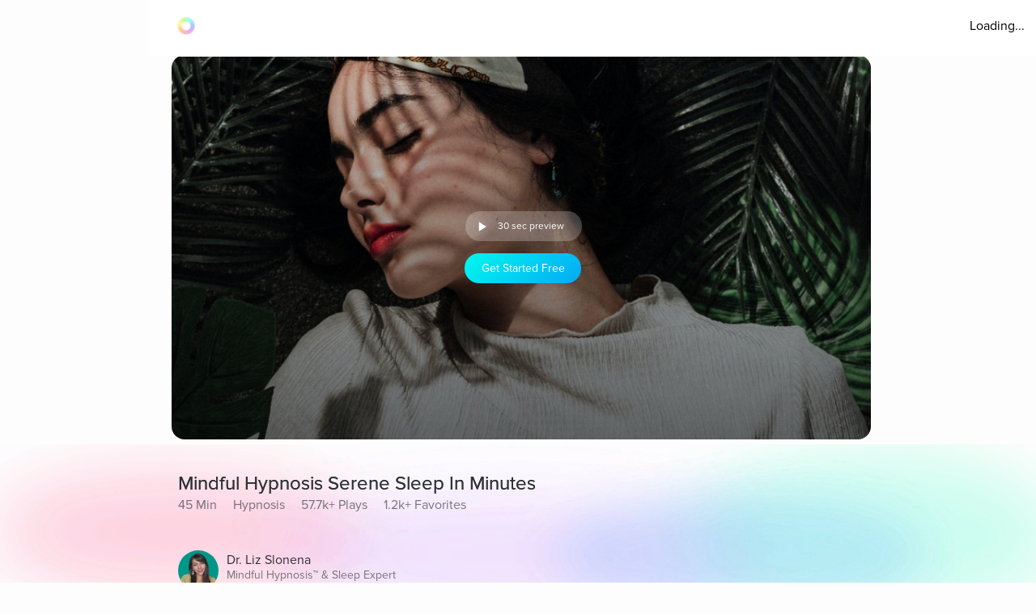

--- FILE ---
content_type: text/html; charset=utf-8
request_url: https://www.aurahealth.io/track/mindful-hypnosis-serene-sleep-in-minutes-dr-liz?modelSource=related-model&score=1&sentFrom=Track&sectionLabel=Similar+tracks+you+might+love&sectionTrackIndex=6&sectionIndex=0
body_size: 18863
content:
<!DOCTYPE html><html lang="en"><head><meta charSet="utf-8"/><meta name="viewport" content="width=device-width"/><link rel="icon" type="image/png" href="/static/images/icons/auraLogo.png" class="jsx-5ae2abb21b66576b"/><link rel="apple-touch-icon" type="image/png" href="/static/images/icons/auraLogo.png" class="jsx-5ae2abb21b66576b"/><meta property="og:type" content="website" class="jsx-5ae2abb21b66576b"/><meta property="og:locale" content="en_US" class="jsx-5ae2abb21b66576b"/><link rel="preload" href="/static/images/dark-background.webp" class="jsx-5ae2abb21b66576b"/><link rel="preload" href="/static/images/NewBackground2/newbackground2.webp" class="jsx-5ae2abb21b66576b"/><link rel="preload" href="/static/images/NewBackground2/newbackground2_a.webp" class="jsx-5ae2abb21b66576b"/><link rel="preload" href="/static/images/coach/series-background.webp" class="jsx-5ae2abb21b66576b"/><script src="https://cdn.pagesense.io/js/aurahealth/e0c1420547624e6ebe9ad9e6e0585ff1.js" class="jsx-5ae2abb21b66576b"></script><link rel="preload" href="/static/images/gradient-1024w.webp" class="jsx-92c67734a6712571"/><link rel="preload" href="/static/images/gradient-1024w.webp" class="jsx-92c67734a6712571"/><title>Mindful Hypnosis Serene Sleep In Minutes (45m 18s) - Aura</title><meta name="description" content="Train your brain to fall asleep in minutes with Dr. Liz Slonena&#x27;s mindful hypnosis, using powerful delta wave binaural beats and hypnotic suggestions."/><meta property="og:title" content="Mindful Hypnosis Serene Sleep In Minutes (45m 18s) - Aura"/><meta itemProp="image" property="og:image" content="https://photos.cdn.aurahealth.io/1655988070596kevin-laminto-432hbzkfxcw-unsplash.jpg"/><meta property="og:url" content="https://www.aurahealth.io/track/mindful-hypnosis-serene-sleep-in-minutes-dr-liz"/><meta property="og:description" content="Train your brain to fall asleep in minutes with Dr. Liz Slonena&#x27;s mindful hypnosis, using powerful delta wave binaural beats and hypnotic suggestions."/><meta name="twitter:card" content="summary_large_image"/><link rel="canonical" href="https://www.aurahealth.io/track/mindful-hypnosis-serene-sleep-in-minutes-dr-liz"/><meta name="next-head-count" content="21"/><link data-next-font="" rel="preconnect" href="/" crossorigin="anonymous"/><link rel="preload" href="/_next/static/css/183ba6baeb60c927.css" as="style"/><link rel="stylesheet" href="/_next/static/css/183ba6baeb60c927.css" data-n-g=""/><noscript data-n-css=""></noscript><script defer="" nomodule="" src="/_next/static/chunks/polyfills-78c92fac7aa8fdd8.js"></script><script src="/_next/static/chunks/webpack-9a69b8dc1f595593.js" defer=""></script><script src="/_next/static/chunks/framework-b9b262e39597e8cd.js" defer=""></script><script src="/_next/static/chunks/main-b598e75d16962666.js" defer=""></script><script src="/_next/static/chunks/pages/_app-99596e96e0eac21e.js" defer=""></script><script src="/_next/static/chunks/fea29d9f-59ecdd812fe41d10.js" defer=""></script><script src="/_next/static/chunks/cb355538-32fdc4b3a240705f.js" defer=""></script><script src="/_next/static/chunks/2e3a845b-bc006013c80e96f9.js" defer=""></script><script src="/_next/static/chunks/3a17f596-09fad0715c7b2b87.js" defer=""></script><script src="/_next/static/chunks/ebc70433-bbca839eab12669c.js" defer=""></script><script src="/_next/static/chunks/d3820dff-1a09c57dad56e592.js" defer=""></script><script src="/_next/static/chunks/36d2f571-55bda1fc2a03bd5a.js" defer=""></script><script src="/_next/static/chunks/646e0218-e698ba6b9e10145c.js" defer=""></script><script src="/_next/static/chunks/3135-965bd45d0822f164.js" defer=""></script><script src="/_next/static/chunks/5675-26a224ab9d251370.js" defer=""></script><script src="/_next/static/chunks/1664-18120ef6f8060283.js" defer=""></script><script src="/_next/static/chunks/1857-627e0bf107e60008.js" defer=""></script><script src="/_next/static/chunks/8203-e340470f44610196.js" defer=""></script><script src="/_next/static/chunks/8199-a4fe2cf3926706df.js" defer=""></script><script src="/_next/static/chunks/9637-31e0b7a0c039a1d3.js" defer=""></script><script src="/_next/static/chunks/pages/track/%5BslugMeditation%5D-859e4258908611c6.js" defer=""></script><script src="/_next/static/_-TIDXOPr9odXLErV9gTG/_buildManifest.js" defer=""></script><script src="/_next/static/_-TIDXOPr9odXLErV9gTG/_ssgManifest.js" defer=""></script><style id="__jsx-92c67734a6712571">.bottom-background-clean.jsx-92c67734a6712571{position:fixed;bottom:0;left:0;width:100vw;-o-object-fit:cover;object-fit:cover;z-index:-1}@media screen and (min-width:769px){.bottom-background-clean.jsx-92c67734a6712571{position:fixed;bottom:-10%;-o-object-fit:fill;object-fit:fill}}</style><style id="__jsx-5d18c89632965b13">.loader-container.jsx-5d18c89632965b13{width:100%;height:100vh;display:-webkit-box;display:-webkit-flex;display:-moz-box;display:-ms-flexbox;display:flex;-webkit-box-pack:center;-webkit-justify-content:center;-moz-box-pack:center;-ms-flex-pack:center;justify-content:center;-webkit-box-align:center;-webkit-align-items:center;-moz-box-align:center;-ms-flex-align:center;align-items:center}.rotate-ring.jsx-5d18c89632965b13{-webkit-animation:AuraRingRotate linear 8s infinite;-moz-animation:AuraRingRotate linear 8s infinite;-o-animation:AuraRingRotate linear 8s infinite;animation:AuraRingRotate linear 8s infinite}@-webkit-keyframes AuraRingRotate{0%{-webkit-transform:rotate(-360deg);transform:rotate(-360deg)}100%{-webkit-transform:rotate(360deg);transform:rotate(360deg)}}@-moz-keyframes AuraRingRotate{0%{-moz-transform:rotate(-360deg);transform:rotate(-360deg)}100%{-moz-transform:rotate(360deg);transform:rotate(360deg)}}@-o-keyframes AuraRingRotate{0%{-o-transform:rotate(-360deg);transform:rotate(-360deg)}100%{-o-transform:rotate(360deg);transform:rotate(360deg)}}@keyframes AuraRingRotate{0%{-webkit-transform:rotate(-360deg);-moz-transform:rotate(-360deg);-o-transform:rotate(-360deg);transform:rotate(-360deg)}100%{-webkit-transform:rotate(360deg);-moz-transform:rotate(360deg);-o-transform:rotate(360deg);transform:rotate(360deg)}}</style><style id="__jsx-7cf07a168628fdf3">.loader-container.jsx-7cf07a168628fdf3{width:100%;height:100vh;display:-webkit-box;display:-webkit-flex;display:-moz-box;display:-ms-flexbox;display:flex;-webkit-box-pack:center;-webkit-justify-content:center;-moz-box-pack:center;-ms-flex-pack:center;justify-content:center;-webkit-box-align:center;-webkit-align-items:center;-moz-box-align:center;-ms-flex-align:center;align-items:center}</style><style id="__jsx-d3a6bf8a0cbb5f35">.drop-down-icon.jsx-d3a6bf8a0cbb5f35{margin-top:4px;margin-left:4px;font-size:12px;color:rgba(0,0,0,.5)}.aura-ring-text.jsx-d3a6bf8a0cbb5f35{display:-webkit-inline-box;display:-webkit-inline-flex;display:-moz-inline-box;display:-ms-inline-flexbox;display:inline-flex;margin-top:4px}.player-controls-seo-view.jsx-d3a6bf8a0cbb5f35{display:-webkit-box;display:-webkit-flex;display:-moz-box;display:-ms-flexbox;display:flex;-webkit-box-align:center;-webkit-align-items:center;-moz-box-align:center;-ms-flex-align:center;align-items:center;-webkit-box-pack:justify;-webkit-justify-content:space-between;-moz-box-pack:justify;-ms-flex-pack:justify;justify-content:space-between;margin:0}.button-holder.jsx-d3a6bf8a0cbb5f35{-webkit-box-flex:5;-webkit-flex:5;-moz-box-flex:5;-ms-flex:5;flex:5;display:-webkit-box;display:-webkit-flex;display:-moz-box;display:-ms-flexbox;display:flex;-webkit-box-pack:end;-webkit-justify-content:flex-end;-moz-box-pack:end;-ms-flex-pack:end;justify-content:flex-end}.nav-top.jsx-d3a6bf8a0cbb5f35{width:100%;position:fixed;z-index:3;background:rgba(255,255,255,255);height:70px;padding:20px 14px 18px 36px;left:0px}@media(min-width:577px){.nav-top.jsx-d3a6bf8a0cbb5f35{width:-webkit-calc(100vw - 182px);width:-moz-calc(100vw - 182px);width:calc(100vw - 182px);left:182px}}@media(max-width:576px){.nav-top.jsx-d3a6bf8a0cbb5f35{padding:20px 14px 18px 20px}}@media(max-width:320px){.nav-top.jsx-d3a6bf8a0cbb5f35{padding-right:0}}</style><style id="__jsx-8067940a12ccd447">.btn-primary.jsx-8067940a12ccd447{background:-webkit-linear-gradient(315deg,rgb(1,248,239)0%,rgb(3,169,244)100%);background:-moz-linear-gradient(315deg,rgb(1,248,239)0%,rgb(3,169,244)100%);background:-o-linear-gradient(315deg,rgb(1,248,239)0%,rgb(3,169,244)100%);background:linear-gradient(-225deg,rgb(1,248,239)0%,rgb(3,169,244)100%);-webkit-border-radius:20px;-moz-border-radius:20px;border-radius:20px;min-height:37px;max-width:120px;width:100%;margin:0 2px;display:-webkit-box;display:-webkit-flex;display:-moz-box;display:-ms-flexbox;display:flex;-webkit-box-align:center;-webkit-align-items:center;-moz-box-align:center;-ms-flex-align:center;align-items:center;-webkit-box-pack:center;-webkit-justify-content:center;-moz-box-pack:center;-ms-flex-pack:center;justify-content:center}@media(min-width:577px){.btn-primary.jsx-8067940a12ccd447{max-width:144px;margin:0 5px}}</style><style id="__jsx-e39244b3dc089c62">.fa-btn-2-minute.jsx-e39244b3dc089c62{display:-webkit-inline-box;display:-webkit-inline-flex;display:-moz-inline-box;display:-ms-inline-flexbox;display:inline-flex;margin:0 10px;color:#fff;font-size:30px;line-height:1;width:20px}.button-container.jsx-e39244b3dc089c62{width:144px;background:rgb(255,255,255,.22);-webkit-border-radius:20px;-moz-border-radius:20px;border-radius:20px;display:-webkit-box;display:-webkit-flex;display:-moz-box;display:-ms-flexbox;display:flex;-webkit-box-pack:start;-webkit-justify-content:flex-start;-moz-box-pack:start;-ms-flex-pack:start;justify-content:flex-start;-webkit-box-align:center;-webkit-align-items:center;-moz-box-align:center;-ms-flex-align:center;align-items:center;margin-bottom:15px;margin-left:6px;height:37px}@media screen and (max-width:576px){.button-container.jsx-e39244b3dc089c62{width:120px;margin-left:2px}.fa-btn-2-minute.jsx-e39244b3dc089c62{margin:0 1px 0px 7px}}</style><style id="__jsx-9dcac507f295a8ad">.player-items-container.jsx-9dcac507f295a8ad{display:-webkit-box;display:-webkit-flex;display:-moz-box;display:-ms-flexbox;display:flex;-webkit-box-align:center;-webkit-align-items:center;-moz-box-align:center;-ms-flex-align:center;align-items:center;-webkit-flex-wrap:wrap;-ms-flex-wrap:wrap;flex-wrap:wrap;-webkit-box-pack:center;-webkit-justify-content:center;-moz-box-pack:center;-ms-flex-pack:center;justify-content:center}.lock-icon.jsx-9dcac507f295a8ad{color:rgb(255,255,255,.8);font-size:30px;-webkit-box-pack:center;-webkit-justify-content:center;-moz-box-pack:center;-ms-flex-pack:center;justify-content:center;display:-webkit-box;display:-webkit-flex;display:-moz-box;display:-ms-flexbox;display:flex}.player-icon.jsx-9dcac507f295a8ad{color:rgb(255,255,255,.8);font-size:50px;-webkit-box-pack:center;-webkit-justify-content:center;-moz-box-pack:center;-ms-flex-pack:center;justify-content:center;display:-webkit-box;display:-webkit-flex;display:-moz-box;display:-ms-flexbox;display:flex}.player-controls.jsx-9dcac507f295a8ad{position:absolute;height:126px;bottom:74px;left:0;right:0}.player-container.jsx-9dcac507f295a8ad{background-position:center,center;background-repeat:no-repeat,no-repeat;background-size:cover,cover;-webkit-background-size:cover,cover;-moz-background-size:cover,cover;-o-background-size:cover,cover;height:200px;-webkit-border-radius:0;-moz-border-radius:0;border-radius:0;max-width:120vh;width:100%;display:-webkit-box;display:-webkit-flex;display:-moz-box;display:-ms-flexbox;display:flex;-webkit-box-align:center;-webkit-align-items:center;-moz-box-align:center;-ms-flex-align:center;align-items:center;-webkit-box-pack:center;-webkit-justify-content:center;-moz-box-pack:center;-ms-flex-pack:center;justify-content:center;position:relative}.container-holder.jsx-9dcac507f295a8ad{text-align:center;background:rgba(0,0,0,.3);-webkit-border-radius:10px;-moz-border-radius:10px;border-radius:10px;height:130px;width:70%;display:-webkit-box;display:-webkit-flex;display:-moz-box;display:-ms-flexbox;display:flex;-webkit-box-align:center;-webkit-align-items:center;-moz-box-align:center;-ms-flex-align:center;align-items:center;-webkit-box-pack:center;-webkit-justify-content:center;-moz-box-pack:center;-ms-flex-pack:center;justify-content:center;-webkit-box-orient:vertical;-webkit-box-direction:normal;-webkit-flex-direction:column;-moz-box-orient:vertical;-moz-box-direction:normal;-ms-flex-direction:column;flex-direction:column;padding:20px}.play-pause-button.jsx-9dcac507f295a8ad .holder.jsx-9dcac507f295a8ad{display:-webkit-box;display:-webkit-flex;display:-moz-box;display:-ms-flexbox;display:flex}.play-pause-button.jsx-9dcac507f295a8ad{display:-webkit-box;display:-webkit-flex;display:-moz-box;display:-ms-flexbox;display:flex;-webkit-box-orient:vertical;-webkit-box-direction:normal;-webkit-flex-direction:column;-moz-box-orient:vertical;-moz-box-direction:normal;-ms-flex-direction:column;flex-direction:column;cursor:pointer}.fa-play.jsx-9dcac507f295a8ad{max-width:94px;max-height:94px;width:auto;height:auto;margin:0 auto 20px}@supports(-webkit-backdrop-filter:none)or ((backdrop-filter:none)or (-webkit-backdrop-filter:none)){.container-holder.jsx-9dcac507f295a8ad{-webkit-backdrop-filter:blur(10px);backdrop-filter:blur(10px);background:rgba(0,0,0,.1)}}.header-holder.jsx-9dcac507f295a8ad{-webkit-box-flex:1;-webkit-flex:1;-moz-box-flex:1;-ms-flex:1;flex:1;display:-webkit-box;display:-webkit-flex;display:-moz-box;display:-ms-flexbox;display:flex}@media(min-width:480px){.player-container.jsx-9dcac507f295a8ad{height:400px}.player-controls.jsx-9dcac507f295a8ad{height:400px}}@media(min-width:767px){.player-container.jsx-9dcac507f295a8ad{-webkit-border-radius:16px;-moz-border-radius:16px;border-radius:16px;height:420px}.player-controls.jsx-9dcac507f295a8ad{-webkit-border-radius:16px;-moz-border-radius:16px;border-radius:16px;height:346px}.meditation-container.jsx-9dcac507f295a8ad{margin:0 32px}}@media(min-width:1025px){.player-container.jsx-9dcac507f295a8ad{height:66vh}.player-controls.jsx-9dcac507f295a8ad{height:54vh}}</style><style id="__jsx-5f2c970109fb243a">.root.jsx-5f2c970109fb243a{width:216px;margin-right:24px;height:278px;-webkit-border-radius:16px;-moz-border-radius:16px;border-radius:16px;overflow:hidden;background-color:#a9a9a9}.wrapper.jsx-5f2c970109fb243a{position:relative;height:308px;z-index:0}.blur-background.jsx-5f2c970109fb243a{position:absolute;top:0px;-webkit-filter:blur(10px);filter:blur(10px);-webkit-border-radius:40px;-moz-border-radius:40px;border-radius:40px;z-index:-2;height:93%;width:216px}.aura-item-container.jsx-5f2c970109fb243a{width:100%;height:100%;padding:14px;display:-webkit-box;display:-webkit-flex;display:-moz-box;display:-ms-flexbox;display:flex;-webkit-box-orient:vertical;-webkit-box-direction:normal;-webkit-flex-direction:column;-moz-box-orient:vertical;-moz-box-direction:normal;-ms-flex-direction:column;flex-direction:column;-webkit-box-pack:end;-webkit-justify-content:flex-end;-moz-box-pack:end;-ms-flex-pack:end;justify-content:flex-end;background-position:center,center;background-repeat:no-repeat,no-repeat;-webkit-background-size:cover,cover;-moz-background-size:cover,cover;-o-background-size:cover,cover;background-size:cover,cover}@media(max-width:1440px){.root.jsx-5f2c970109fb243a{width:176px;height:238px}.wrapper.jsx-5f2c970109fb243a{height:278px}.blur-background.jsx-5f2c970109fb243a{width:176px}}@media screen and (max-width:1024px){.root.jsx-5f2c970109fb243a{width:156px;height:218px}.wrapper.jsx-5f2c970109fb243a{height:238px}.blur-background.jsx-5f2c970109fb243a{width:156px}}@media screen and (max-width:576px){.root.jsx-5f2c970109fb243a{width:144px;height:190px;margin-right:12px}.wrapper.jsx-5f2c970109fb243a{height:215px}.blur-background.jsx-5f2c970109fb243a{width:144px}}</style><style id="__jsx-fec425d8b33b399e">.disable-scrollbars.jsx-fec425d8b33b399e::-webkit-scrollbar{display:none;background:transparent}.disable-scrollbars.jsx-fec425d8b33b399e{scrollbar-width:none;-ms-overflow-style:none}.scroll-wrapper.jsx-fec425d8b33b399e{display:-webkit-inline-box;display:-webkit-inline-flex;display:-moz-inline-box;display:-ms-inline-flexbox;display:inline-flex;overflow-x:scroll;width:100%;position:relative;scroll-behavior:smooth}.wrapper.jsx-fec425d8b33b399e{overflow:hidden}button.jsx-fec425d8b33b399e{outline:none}.chevron-container.jsx-fec425d8b33b399e{width:7vh;height:7vh;-webkit-border-radius:7vh;-moz-border-radius:7vh;border-radius:7vh;overflow:hidden;background-color:#fff;-webkit-box-shadow:2px 8px 20px 4px#7777;-moz-box-shadow:2px 8px 20px 4px#7777;box-shadow:2px 8px 20px 4px#7777;display:-webkit-box;display:-webkit-flex;display:-moz-box;display:-ms-flexbox;display:flex;-webkit-box-pack:center;-webkit-justify-content:center;-moz-box-pack:center;-ms-flex-pack:center;justify-content:center;-webkit-box-align:center;-webkit-align-items:center;-moz-box-align:center;-ms-flex-align:center;align-items:center}.chevron-container-props.jsx-fec425d8b33b399e{width:4vw;height:4vw;-webkit-border-radius:7vh;-moz-border-radius:7vh;border-radius:7vh;overflow:hidden;background-color:#fff;-webkit-box-shadow:2px 8px 20px 4px#7777;-moz-box-shadow:2px 8px 20px 4px#7777;box-shadow:2px 8px 20px 4px#7777;display:-webkit-box;display:-webkit-flex;display:-moz-box;display:-ms-flexbox;display:flex;-webkit-box-pack:center;-webkit-justify-content:center;-moz-box-pack:center;-ms-flex-pack:center;justify-content:center;-webkit-box-align:center;-webkit-align-items:center;-moz-box-align:center;-ms-flex-align:center;align-items:center}.chevron-container-testimonial.jsx-fec425d8b33b399e{width:7vh;height:7vh;-webkit-border-radius:7vh;-moz-border-radius:7vh;border-radius:7vh;overflow:hidden;background-color:#fff;-webkit-box-shadow:2px 8px 20px 4px#7777;-moz-box-shadow:2px 8px 20px 4px#7777;box-shadow:2px 8px 20px 4px#7777;display:-webkit-box;display:-webkit-flex;display:-moz-box;display:-ms-flexbox;display:flex;-webkit-box-pack:center;-webkit-justify-content:center;-moz-box-pack:center;-ms-flex-pack:center;justify-content:center;-webkit-box-align:center;-webkit-align-items:center;-moz-box-align:center;-ms-flex-align:center;align-items:center;opacity:.5}.chevron-container-coach.jsx-fec425d8b33b399e{width:2vw;height:2vw}.chevron-right.jsx-fec425d8b33b399e{z-index:2;position:absolute;right:-8px;top:50%;-webkit-transform:translate(0,-50%);-moz-transform:translate(0,-50%);-ms-transform:translate(0,-50%);-o-transform:translate(0,-50%);transform:translate(0,-50%)}.chevron-right-coach.jsx-fec425d8b33b399e{z-index:2;position:absolute;right:-50px;top:38%}.chevron-right-coach-props.jsx-fec425d8b33b399e{z-index:2;position:absolute;right:-60px;top:50%;-webkit-transform:translate(0,-66%);-moz-transform:translate(0,-66%);-ms-transform:translate(0,-66%);-o-transform:translate(0,-66%);transform:translate(0,-66%)}.chevron-left.jsx-fec425d8b33b399e{z-index:2;position:absolute;left:-18px;top:50%;-webkit-transform:translate(0,-50%);-moz-transform:translate(0,-50%);-ms-transform:translate(0,-50%);-o-transform:translate(0,-50%);transform:translate(0,-50%)}.chevron-left-coach.jsx-fec425d8b33b399e{z-index:2;position:absolute;left:-50px;top:38%}.chevron-left-coach-props.jsx-fec425d8b33b399e{z-index:2;position:absolute;right:320px;top:50%;-webkit-transform:translate(0,-66%);-moz-transform:translate(0,-66%);-ms-transform:translate(0,-66%);-o-transform:translate(0,-66%);transform:translate(0,-66%)}.chevron-left-testimonial.jsx-fec425d8b33b399e{z-index:2;position:absolute;left:-3px;top:50%;-webkit-transform:translate(0,-50%);-moz-transform:translate(0,-50%);-ms-transform:translate(0,-50%);-o-transform:translate(0,-50%);transform:translate(0,-50%)}.chevron-icon.jsx-fec425d8b33b399e{margin:4px;color:#8d8d8d;font-size:32px}.chevron-icon-low-opacity.jsx-fec425d8b33b399e{margin:4px;color:#9092a3;font-size:32px;opacity:.5}.chevron-icon-small.jsx-fec425d8b33b399e{margin:4px;color:#8d8d8d;font-size:22px}.container.jsx-fec425d8b33b399e{width:100%}.position.jsx-fec425d8b33b399e{position:relative}.fixed-height.jsx-fec425d8b33b399e{height:274px}@media screen and (min-width:1440px){.chevron-icon-small.jsx-fec425d8b33b399e{font-size:3vw}.chevron-container-coach.jsx-fec425d8b33b399e{width:4vh;height:4vh}.chevron-right-coach.jsx-fec425d8b33b399e{right:-70px}.chevron-left-coach.jsx-fec425d8b33b399e{left:-70px}.chevron-container-props.jsx-fec425d8b33b399e{width:3vw;height:3vw}.chevron-right-coach-props.jsx-fec425d8b33b399e{right:-70px}}@media screen and (min-width:1024px){.chevron-icon.jsx-fec425d8b33b399e{font-size:42px}.scroll-wrapper.jsx-fec425d8b33b399e{overflow:auto}}@media screen and (min-width:768px)and (max-width:1023px){.chevron-icon.jsx-fec425d8b33b399e{font-size:42px}.scroll-wrapper.jsx-fec425d8b33b399e{overflow:hidden}.chevron-left-coach.jsx-fec425d8b33b399e{left:-32px}}@media screen and (max-width:576px){.chevron-container.jsx-fec425d8b33b399e{display:none}.chevron-container-testimonial.jsx-fec425d8b33b399e{display:none}.position-absolute.jsx-fec425d8b33b399e{position:absolute;left:0px}}</style><style id="__jsx-33892aa024a095b">.custom-aura-container.jsx-33892aa024a095b{margin-bottom:54px;width:100%}.aura-header.jsx-33892aa024a095b{display:-webkit-box;display:-webkit-flex;display:-moz-box;display:-ms-flexbox;display:flex}.view-all.jsx-33892aa024a095b{right:4%;text-decoration:none;margin-left:auto;-webkit-box-ordinal-group:3;-webkit-order:2;-moz-box-ordinal-group:3;-ms-flex-order:2;order:2}@media screen and (max-width:576px){.custom-aura-container.jsx-33892aa024a095b{margin-bottom:48px}}</style><style id="__jsx-a4ac15b622269e4c">.meditation-container.jsx-a4ac15b622269e4c{margin:0;padding-top:30px}.track-content.jsx-a4ac15b622269e4c{padding:30px}.avatar.jsx-a4ac15b622269e4c{vertical-align:middle;width:50px;height:50px;-webkit-border-radius:50%;-moz-border-radius:50%;border-radius:50%;margin-right:10px}.meditation-stats.jsx-a4ac15b622269e4c{width:100%;display:-webkit-inline-box;display:-webkit-inline-flex;display:-moz-inline-box;display:-ms-inline-flexbox;display:inline-flex}@media screen and (max-width:768px)and (min-width:767px){.track-content.jsx-a4ac15b622269e4c{padding:40px 26px}}@media screen and (min-width:281px)and (max-width:767px){.meditation-stats.jsx-a4ac15b622269e4c{-webkit-flex-wrap:wrap;-ms-flex-wrap:wrap;flex-wrap:wrap;max-width:250px}}@media(min-width:769px){.meditation-container.jsx-a4ac15b622269e4c{margin:0 32px}.track-content.jsx-a4ac15b622269e4c{padding:40px}}</style><style id="__jsx-fe42d3b4c4e23f77">.aura-btn.jsx-fe42d3b4c4e23f77{display:-webkit-box;display:-webkit-flex;display:-moz-box;display:-ms-flexbox;display:flex;-webkit-box-orient:vertical;-webkit-box-direction:normal;-webkit-flex-direction:column;-moz-box-orient:vertical;-moz-box-direction:normal;-ms-flex-direction:column;flex-direction:column;-webkit-box-pack:center;-webkit-justify-content:center;-moz-box-pack:center;-ms-flex-pack:center;justify-content:center;-webkit-box-align:center;-webkit-align-items:center;-moz-box-align:center;-ms-flex-align:center;align-items:center;min-width:180px;cursor:pointer;height:54px;-webkit-border-radius:27px;-moz-border-radius:27px;border-radius:27px;padding:0 32px;background:-webkit-linear-gradient(top,#48f2f4,#04aaf4 74%);background:-moz-linear-gradient(top,#48f2f4,#04aaf4 74%);background:-o-linear-gradient(top,#48f2f4,#04aaf4 74%);background:linear-gradient(180deg,#48f2f4,#04aaf4 74%);border:0px;outline:none}.btn-disabled.jsx-fe42d3b4c4e23f77{background:grey}.btn-shadow.jsx-fe42d3b4c4e23f77{-webkit-box-shadow:0 0 14px 0#48f2f4;-moz-box-shadow:0 0 14px 0#48f2f4;box-shadow:0 0 14px 0#48f2f4}.new-btn-shadow.jsx-fe42d3b4c4e23f77{background:-webkit-linear-gradient(172.42deg,#4ec8ff 5.87%,#1df4ed 94.13%);background:-moz-linear-gradient(172.42deg,#4ec8ff 5.87%,#1df4ed 94.13%);background:-o-linear-gradient(172.42deg,#4ec8ff 5.87%,#1df4ed 94.13%);background:linear-gradient(277.58deg,#4ec8ff 5.87%,#1df4ed 94.13%);-webkit-box-shadow:0 24px 40px 6px rgba(56,218,247,.3);-moz-box-shadow:0 24px 40px 6px rgba(56,218,247,.3);box-shadow:0 24px 40px 6px rgba(56,218,247,.3)}.button-container.jsx-fe42d3b4c4e23f77{width:100%;position:relative;z-index:1}.clean-style.jsx-fe42d3b4c4e23f77{background:-webkit-linear-gradient(172.42deg,#4ec8ff 5.87%,#1df4ed 94.13%);background:-moz-linear-gradient(172.42deg,#4ec8ff 5.87%,#1df4ed 94.13%);background:-o-linear-gradient(172.42deg,#4ec8ff 5.87%,#1df4ed 94.13%);background:linear-gradient(277.58deg,#4ec8ff 5.87%,#1df4ed 94.13%);-webkit-box-shadow:rgb(4 210 244/62%)0px 29px 33px -12px;-moz-box-shadow:rgb(4 210 244/62%)0px 29px 33px -12px;box-shadow:rgb(4 210 244/62%)0px 29px 33px -12px}.horizontal-gradient.jsx-fe42d3b4c4e23f77{background:-webkit-linear-gradient(44deg,#4ccaff 0%,#1df5ed 102.13%);background:-moz-linear-gradient(44deg,#4ccaff 0%,#1df5ed 102.13%);background:-o-linear-gradient(44deg,#4ccaff 0%,#1df5ed 102.13%);background:linear-gradient(46deg,#4ccaff 0%,#1df5ed 102.13%)}.upgrade-cta.jsx-fe42d3b4c4e23f77{min-width:144px;height:37px;margin-left:6px}.btn-disabled-low-opacity.jsx-fe42d3b4c4e23f77{opacity:.5}.green-btn.jsx-fe42d3b4c4e23f77{background:-webkit-linear-gradient(60deg,rgba(84,240,184,1),rgba(161,243,27,1)74%);background:-moz-linear-gradient(60deg,rgba(84,240,184,1),rgba(161,243,27,1)74%);background:-o-linear-gradient(60deg,rgba(84,240,184,1),rgba(161,243,27,1)74%);background:linear-gradient(30deg,rgba(84,240,184,1),rgba(161,243,27,1)74%);-webkit-box-shadow:rgb(84 240 184)0px 9px 30px -12px;-moz-box-shadow:rgb(84 240 184)0px 9px 30px -12px;box-shadow:rgb(84 240 184)0px 9px 30px -12px}.green-btn-exp.jsx-fe42d3b4c4e23f77{background:-webkit-linear-gradient(45deg,#08f057 0%,#b1ff74 100%);background:-moz-linear-gradient(45deg,#08f057 0%,#b1ff74 100%);background:-o-linear-gradient(45deg,#08f057 0%,#b1ff74 100%);background:linear-gradient(45deg,#08f057 0%,#b1ff74 100%);-webkit-box-shadow:0px 8px 40px 2px#38daf74d;-moz-box-shadow:0px 8px 40px 2px#38daf74d;box-shadow:0px 8px 40px 2px#38daf74d}.white-btn.jsx-fe42d3b4c4e23f77{background:#fff;min-width:335px}@media screen and (max-width:576px){.upgrade-cta.jsx-fe42d3b4c4e23f77{min-width:120px;max-width:120px;padding:0 16px;margin-left:2px}}.btn-text-container.jsx-fe42d3b4c4e23f77{display:-webkit-box;display:-webkit-flex;display:-moz-box;display:-ms-flexbox;display:flex;-webkit-box-orient:vertical;-webkit-box-direction:normal;-webkit-flex-direction:column;-moz-box-orient:vertical;-moz-box-direction:normal;-ms-flex-direction:column;flex-direction:column;-webkit-box-pack:center;-webkit-justify-content:center;-moz-box-pack:center;-ms-flex-pack:center;justify-content:center;-webkit-box-align:center;-webkit-align-items:center;-moz-box-align:center;-ms-flex-align:center;align-items:center;position:relative}.aura-btn-blinking.jsx-fe42d3b4c4e23f77:active{-webkit-animation:blink-animation.3s linear;-moz-animation:blink-animation.3s linear;-o-animation:blink-animation.3s linear;animation:blink-animation.3s linear}.blinking.jsx-fe42d3b4c4e23f77{-webkit-animation:blink-animation.3s linear;-moz-animation:blink-animation.3s linear;-o-animation:blink-animation.3s linear;animation:blink-animation.3s linear}@-webkit-keyframes blink-animation{0%{opacity:1}50%{opacity:.5}100%{opacity:1}}@-moz-keyframes blink-animation{0%{opacity:1}50%{opacity:.5}100%{opacity:1}}@-o-keyframes blink-animation{0%{opacity:1}50%{opacity:.5}100%{opacity:1}}@keyframes blink-animation{0%{opacity:1}50%{opacity:.5}100%{opacity:1}}</style><style id="__jsx-41918e9b61ae0afa">.box.jsx-41918e9b61ae0afa{width:100%;display:-webkit-box;display:-webkit-flex;display:-moz-box;display:-ms-flexbox;display:flex;-webkit-box-pack:center;-webkit-justify-content:center;-moz-box-pack:center;-ms-flex-pack:center;justify-content:center}.container.jsx-41918e9b61ae0afa{border-top:1px solid rgba(144,146,163,.3);display:-webkit-box;display:-webkit-flex;display:-moz-box;display:-ms-flexbox;display:flex;-webkit-box-orient:vertical;-webkit-box-direction:normal;-webkit-flex-direction:column;-moz-box-orient:vertical;-moz-box-direction:normal;-ms-flex-direction:column;flex-direction:column;-webkit-box-pack:center;-webkit-justify-content:center;-moz-box-pack:center;-ms-flex-pack:center;justify-content:center;width:100%;max-width:900px;padding-top:60px}.social-logos.jsx-41918e9b61ae0afa{display:-webkit-box;display:-webkit-flex;display:-moz-box;display:-ms-flexbox;display:flex}.social-icons.jsx-41918e9b61ae0afa{color:#5b657a;background-color:#fff;border:1px solid#5b657a;cursor:pointer;-webkit-border-radius:30px;-moz-border-radius:30px;border-radius:30px;margin-right:20px;padding:7px;width:40px;height:40px;display:-webkit-box;display:-webkit-flex;display:-moz-box;display:-ms-flexbox;display:flex;-webkit-box-pack:center;-webkit-justify-content:center;-moz-box-pack:center;-ms-flex-pack:center;justify-content:center;-webkit-box-align:center;-webkit-align-items:center;-moz-box-align:center;-ms-flex-align:center;align-items:center;font-size:28px}.social-icons.jsx-41918e9b61ae0afa:hover{color:black}.app-logo.jsx-41918e9b61ae0afa{display:-webkit-box;display:-webkit-flex;display:-moz-box;display:-ms-flexbox;display:flex}.app-logo.jsx-41918e9b61ae0afa:hover{color:#03a9f4}.column.jsx-41918e9b61ae0afa{display:-webkit-box;display:-webkit-flex;display:-moz-box;display:-ms-flexbox;display:flex;-webkit-box-orient:vertical;-webkit-box-direction:normal;-webkit-flex-direction:column;-moz-box-orient:vertical;-moz-box-direction:normal;-ms-flex-direction:column;flex-direction:column;text-align:left}.row.jsx-41918e9b61ae0afa{border-bottom:1px solid rgba(144,146,163,.3);display:grid;grid-template-columns:repeat(auto-fill,minmax(185px,1fr));grid-gap:20px;padding:0px 20px;padding-bottom:60px}.footer-link.jsx-41918e9b61ae0afa{color:#5b657a;text-decoration:none;margin-bottom:5px}.footer-link.jsx-41918e9b61ae0afa:hover{color:#03a9f4}.footer-bottom.jsx-41918e9b61ae0afa{border-bottom:none;color:#5b657a;display:-webkit-box;display:-webkit-flex;display:-moz-box;display:-ms-flexbox;display:flex;padding:40px 50px 20px;width:100%;-webkit-box-pack:justify;-webkit-justify-content:space-between;-moz-box-pack:justify;-ms-flex-pack:justify;justify-content:space-between}.heading.jsx-41918e9b61ae0afa{color:#030b18;font-size:24px;font-weight:400;margin-bottom:30px;line-height:1}.car-link.jsx-41918e9b61ae0afa{color:#5b657a;text-decoration:none}@media(max-width:375px){.box.jsx-41918e9b61ae0afa{padding:0px}.container.jsx-41918e9b61ae0afa{display:-webkit-box;display:-webkit-flex;display:-moz-box;display:-ms-flexbox;display:flex;-webkit-box-orient:vertical;-webkit-box-direction:normal;-webkit-flex-direction:column;-moz-box-orient:vertical;-moz-box-direction:normal;-ms-flex-direction:column;flex-direction:column;-webkit-box-pack:center;-webkit-justify-content:center;-moz-box-pack:center;-ms-flex-pack:center;justify-content:center;align-item:center;max-width:100%;padding-top:40px}.column.jsx-41918e9b61ae0afa{display:-webkit-box;display:-webkit-flex;display:-moz-box;display:-ms-flexbox;display:flex;-webkit-box-orient:vertical;-webkit-box-direction:normal;-webkit-flex-direction:column;-moz-box-orient:vertical;-moz-box-direction:normal;-ms-flex-direction:column;flex-direction:column;-webkit-box-align:center;-webkit-align-items:center;-moz-box-align:center;-ms-flex-align:center;align-items:center;margin-left:0px}.footer-bottom.jsx-41918e9b61ae0afa{border-bottom:none;display:-webkit-box;display:-webkit-flex;display:-moz-box;display:-ms-flexbox;display:flex;-webkit-box-orient:vertical;-webkit-box-direction:normal;-webkit-flex-direction:column;-moz-box-orient:vertical;-moz-box-direction:normal;-ms-flex-direction:column;flex-direction:column;padding:0px;width:100%;-webkit-box-align:center;-webkit-align-items:center;-moz-box-align:center;-ms-flex-align:center;align-items:center;margin-bottom:100px;margin-top:10px}.row.jsx-41918e9b61ae0afa{padding-bottom:20px}.footer-text.jsx-41918e9b61ae0afa{display:-webkit-box;display:-webkit-flex;display:-moz-box;display:-ms-flexbox;display:flex;-webkit-box-align:center;-webkit-align-items:center;-moz-box-align:center;-ms-flex-align:center;align-items:center;margin-bottom:20px}}</style><style id="__jsx-c0b5334bccf97f0a">*,*::after,*::before{-webkit-box-sizing:border-box;-moz-box-sizing:border-box;box-sizing:border-box}body{margin:0}.clickable{cursor:pointer;text-decoration:none}.clickable:hover{opacity:.8}.grabbable:hover{cursor:move;cursor:-webkit-grab;cursor:-moz-grab;cursor:grab;cursor:-moz-grab;cursor:-webkit-grab}.grabbable:active{cursor:-webkit-grabbing;cursor:-moz-grabbing;cursor:grabbing;cursor:-moz-grabbing;cursor:-webkit-grabbing}.no-select{-webkit-tap-highlight-color:transparent;-webkit-touch-callout:none;-webkit-user-select:none;-khtml-user-select:none;-moz-user-select:none;-ms-user-select:none;user-select:none}.content-padding{padding:26px}.content-padding-clean{padding:32px}.background{background-image:url(/static/images/background-gradient-1.png);min-height:272px;-webkit-border-radius:52px;-moz-border-radius:52px;border-radius:52px;position:absolute;z-index:-1;min-width:280px;-webkit-backdrop-filter:blur(60px);backdrop-filter:blur(60px);-webkit-filter:blur(60px);filter:blur(60px);opacity:.3;left:50%;-webkit-transform:translate(-50%,0%)rotate(-180deg);-moz-transform:translate(-50%,0%)rotate(-180deg);-ms-transform:translate(-50%,0%)rotate(-180deg);-o-transform:translate(-50%,0%)rotate(-180deg);transform:translate(-50%,0%)rotate(-180deg)}.low-opacity{background:rgba(255,255,255,.1)}</style><style id="__jsx-98c3e8d428618670">@font-face{font-family:Proxima;src:url("/static/fonts/ProximaNova-Regular.otf");font-weight:400;font-style:normal;font-display:swap}@font-face{font-family:Proxima;src:url("/static/fonts/ProximaNova-Semibold.otf");font-weight:600;font-style:normal;font-display:swap}@font-face{font-family:Proxima;src:url("/static/fonts/ProximaNova-Bold.otf");font-weight:700;font-style:normal;font-display:swap}.font{background-color:transparent}.custom-font{-moz-osx-font-smoothing:grayscale;-webkit-font-smoothing:antialiased;font-family:Proxima!important}.h1{font-family:Proxima;line-height:52px;font-size:40px;font-weight:500;text-shadow:0px 0px 0px;margin-top:0px;margin-bottom:0px}.h1-large{font-family:Proxima;line-height:52px;font-size:44px;font-weight:500;text-shadow:0px 0px 0px;margin-top:0px;margin-bottom:0px}.h2{font-family:Proxima;text-shadow:0px 0px 0px;margin-top:0px;margin-bottom:0px;font-weight:700;font-size:32px;line-height:39px}.h2-small{line-height:34px;font-size:28px;font-weight:400;text-shadow:0px 0px 0px;margin-top:0px;margin-bottom:0px}.h2-smaller{line-height:34px;font-size:26px;font-weight:600;text-shadow:0px 0px 0px;margin-top:0px;margin-bottom:0px}.h3{line-height:29px;font-size:24px;font-weight:400;text-shadow:0px 0px 0px;margin-top:0px;margin-bottom:0px}.h3-large{font-family:Proxima;line-height:34px;font-size:24px;font-weight:500;text-shadow:0px 0px 0px;margin-top:0px;margin-bottom:0px}.h3-small{font-family:Proxima;line-height:27px;font-size:22px;font-weight:400;text-shadow:0px 0px 0px;margin-top:0px;margin-bottom:0px}.h4{font-family:Proxima;line-height:24px;font-size:18px;font-weight:500;text-shadow:0px 0px 0px;margin-top:0px;margin-bottom:0px}.h4-large{font-family:Proxima;line-height:34px;font-size:20px;font-weight:500;text-shadow:0px 0px 0px;margin-top:0px;margin-bottom:0px}.cta{line-height:22px;font-size:18px;font-weight:400}.body{line-height:24px;font-size:16px;font-weight:400;letter-spacing:0}.body2{line-height:14px;font-size:14px;font-weight:400;letter-spacing:0}.body3{line-height:17px;font-size:13px;font-weight:400;letter-spacing:0}.subtitle{line-height:19px;font-size:16px;font-weight:400}.footnote{line-height:14px;font-size:12px;font-weight:400}.footnote-small{line-height:13px;font-size:10px;font-weight:400}.font.w100{color:rgba(255,255,255,1)}.font.w80{color:rgba(255,255,255,.8)}.font.w76{color:rgba(255,255,255,.76)}.font.w70{color:rgba(255,255,255,.7)}.font.w64{color:rgba(255,255,255,.64)}.font.w40{color:rgba(255,255,255,.4)}.font.w24{color:rgba(255,255,255,.24)}.font.cta-blue{color:rgba(2,207,242,1)}.font.sb{color:rgb(204,204,204)}.font.sm{color:rgb(122,122,122)}.font.sd{color:rgb(64,64,64)}.font.b100{color:rgba(47,50,55,1)}.font.b80{color:rgba(47,50,55,.8)}.font.b70{color:rgba(47,50,55,.7)}.font.b64{color:rgba(47,50,55,.64)}.font.b40{color:rgba(47,50,55,.4)}.font.b24{color:rgba(47,50,55,.24)}.font.g100{color:rgba(78,84,95,1)}.font.g50{color:rgba(78,84,95,.5)}.font.g64{color:#9092a3}.font.thin{font-weight:100}.font.ultraLight{font-weight:200}.font.light{font-weight:300}.font.regular{font-weight:400}.font.medium{font-weight:500}.font.semibold{font-weight:600}.font.bold{font-weight:700}.font.heavy{font-weight:800}.font.black{font-weight:900}.font.center{text-align:center}.font.left{text-align:left}.font.right{text-align:right}</style><style id="__jsx-e442ba98ccdefb3f">.w-100{width:100%}.h-100{height:100%}.w-100vh{width:100vh}.h-100vh{height:100vh}.row{display:-webkit-box;display:-webkit-flex;display:-moz-box;display:-ms-flexbox;display:flex;-webkit-box-orient:horizontal;-webkit-box-direction:normal;-webkit-flex-direction:row;-moz-box-orient:horizontal;-moz-box-direction:normal;-ms-flex-direction:row;flex-direction:row}.col{display:-webkit-box;display:-webkit-flex;display:-moz-box;display:-ms-flexbox;display:flex;-webkit-box-orient:vertical;-webkit-box-direction:normal;-webkit-flex-direction:column;-moz-box-orient:vertical;-moz-box-direction:normal;-ms-flex-direction:column;flex-direction:column}.align-center{-webkit-box-align:center;-webkit-align-items:center;-moz-box-align:center;-ms-flex-align:center;align-items:center}.align-start{-webkit-box-align:start;-webkit-align-items:flex-start;-moz-box-align:start;-ms-flex-align:start;align-items:flex-start}.justify-center{-webkit-box-pack:center;-webkit-justify-content:center;-moz-box-pack:center;-ms-flex-pack:center;justify-content:center}.justify-end{-webkit-box-pack:end;-webkit-justify-content:flex-end;-moz-box-pack:end;-ms-flex-pack:end;justify-content:flex-end}.justify-space-between{-webkit-box-pack:justify;-webkit-justify-content:space-between;-moz-box-pack:justify;-ms-flex-pack:justify;justify-content:space-between}.wrap{-webkit-flex-wrap:wrap;-ms-flex-wrap:wrap;flex-wrap:wrap}.card{background:rgb(255,255,255);border:1px solid rgb(221,221,221);-webkit-border-radius:12px;-moz-border-radius:12px;border-radius:12px;padding:32px;overflow:hidden}.relative{position:relative}@media only screen and (max-width:576px){.card{padding:24px}}@media only screen and (max-width:350px){.card{padding:16px}}</style><style id="__jsx-1e2ac49a054fc25f">.button-shadow{-webkit-box-shadow:10px 24px 40px -10px rgba(0,0,0,.5);-moz-box-shadow:10px 24px 40px -10px rgba(0,0,0,.5);box-shadow:10px 24px 40px -10px rgba(0,0,0,.5)}.component-shadow{-webkit-box-shadow:10px 24px 40px -10px rgba(0,0,0,.5);-moz-box-shadow:10px 24px 40px -10px rgba(0,0,0,.5);box-shadow:10px 24px 40px -10px rgba(0,0,0,.5)}.component-shadow-small{-webkit-box-shadow:0px 24px 40px -10px rgba(0,0,0,.25);-moz-box-shadow:0px 24px 40px -10px rgba(0,0,0,.25);box-shadow:0px 24px 40px -10px rgba(0,0,0,.25)}</style><style id="__jsx-5ae2abb21b66576b">#bar.jsx-5ae2abb21b66576b{background:#03a9f4;height:4px;left:0;position:fixed;top:0;z-index:4;width:100%;-webkit-animation-name:progressBar;-moz-animation-name:progressBar;-o-animation-name:progressBar;animation-name:progressBar;-webkit-animation-duration:6s;-moz-animation-duration:6s;-o-animation-duration:6s;animation-duration:6s}.dark-background.jsx-5ae2abb21b66576b{background-color:#18242b;min-height:100vh;width:100%}.new-background.jsx-5ae2abb21b66576b{min-height:100vh;width:100%}.darkmodebackground.jsx-5ae2abb21b66576b{position:fixed;width:100%;height:100%;-o-object-fit:cover;object-fit:cover}.newdarkbackground.jsx-5ae2abb21b66576b{position:fixed;width:100%;height:100%;-o-object-fit:cover;object-fit:cover}.light-effect-background.jsx-5ae2abb21b66576b{position:fixed;width:100%;height:100%;z-index:1}.background-series.jsx-5ae2abb21b66576b{position:fixed;top:0;left:0;width:100%;height:100vh}.darkmodebackground-star.jsx-5ae2abb21b66576b{position:fixed;width:100%;height:100%;-o-object-fit:cover;object-fit:cover}@-webkit-keyframes progressBar{from{width:0%}to{width:96%}}@-moz-keyframes progressBar{from{width:0%}to{width:96%}}@-o-keyframes progressBar{from{width:0%}to{width:96%}}@keyframes progressBar{from{width:0%}to{width:96%}}@media screen and (max-width:576px){.newdarkbackground.jsx-5ae2abb21b66576b{width:100%;height:400px;-o-object-fit:cover;object-fit:cover}}</style><style id="__jsx-cc54860a02404cf9">.margin-t-70.jsx-cc54860a02404cf9{margin-top:0px}.main.jsx-cc54860a02404cf9{display:-webkit-box;display:-webkit-flex;display:-moz-box;display:-ms-flexbox;display:flex}.nav.jsx-cc54860a02404cf9{width:180px}.child.jsx-cc54860a02404cf9{width:-webkit-calc(100% - 180px);width:-moz-calc(100% - 180px);width:calc(100% - 180px);margin-top:38px}@media screen and (max-width:767px){.nav.jsx-cc54860a02404cf9{width:0px}.child.jsx-cc54860a02404cf9{width:100%;margin-bottom:28px;margin-top:46px}}@media screen and (max-width:576px){.margin-t-70.jsx-cc54860a02404cf9{margin-top:70px}}</style></head><body><div id="__next"><div class="jsx-cc54860a02404cf9"><div class="jsx-5ae2abb21b66576b "><picture class="jsx-92c67734a6712571"><source media="(max-width:769px)" srcSet="/static/images/gradient.png" class="jsx-92c67734a6712571"/><img src="/static/images/gradient-1024w.webp" alt="aura-background-gradient" class="jsx-92c67734a6712571 bottom-background-clean"/></picture><picture class="jsx-92c67734a6712571"><source media="(max-width:769px)" srcSet="/static/images/gradient.png" class="jsx-92c67734a6712571"/><img src="/static/images/gradient-1024w.webp" alt="aura-background-gradient" class="jsx-92c67734a6712571 bottom-background-clean"/></picture><div class="jsx-d3a6bf8a0cbb5f35 nav-top"><div class="jsx-d3a6bf8a0cbb5f35 aura-ring-text player-controls-seo-view"><div class="jsx-d3a6bf8a0cbb5f35 button-holder align-center"><div data-testid="loader" style="height:100%;display:flex;align-items:center;justify-content:right" class="jsx-7cf07a168628fdf3 loader-container"><div style="width:24px;height:24px" class="jsx-5d18c89632965b13 rotate-ring"><img src="/static/images/icons/auraLogo.png" alt="Aura Logo" style="width:24px;height:24px;object-fit:contain"/></div></div><div class="font custom-font body undefined undefined undefined" style="margin-left:8px">Loading...</div></div></div></div><div class="jsx-cc54860a02404cf9 main"><div class="jsx-cc54860a02404cf9 nav"></div><div style="padding-top:0" class="jsx-cc54860a02404cf9 child"><div class="jsx-a4ac15b622269e4c"><div class="jsx-a4ac15b622269e4c meditation-container"><div class="jsx-9dcac507f295a8ad"><div style="background-image:linear-gradient(transparent, #0008),
              url(&quot;https://photos.cdn.aurahealth.io/1655988070596kevin-laminto-432hbzkfxcw-unsplash.jpg&quot;);margin:0" class="jsx-9dcac507f295a8ad player-container"><div class="jsx-9dcac507f295a8ad player-items-container"><div class="jsx-e39244b3dc089c62"><div class="jsx-e39244b3dc089c62 button-container clickable"><div class="jsx-e39244b3dc089c62 fa-btn-2-minute"><svg stroke="currentColor" fill="currentColor" stroke-width="0" viewBox="0 0 24 24" height="1em" width="1em" xmlns="http://www.w3.org/2000/svg"><path fill="none" d="M0 0h24v24H0z"></path><path d="M8 5v14l11-7z"></path></svg></div><div class="font custom-font footnote w100 undefined undefined">30 sec preview</div></div><div class="jsx-8067940a12ccd447 btn-primary clickable"><div class="font custom-font body2 w100 medium undefined">Get Started Free</div></div></div></div></div></div></div><div class="jsx-a4ac15b622269e4c track-content"><h1 class="font custom-font h3 b100 regular undefined">Mindful Hypnosis Serene Sleep In Minutes</h1><div class="jsx-a4ac15b622269e4c meditation-stats"><div class="font custom-font body b64 regular undefined" style="max-width:60px;margin-right:20px;margin-top:0">45 Min</div><div class="font custom-font body b64 regular undefined" style="margin-right:20px;margin-top:0">Hypnosis</div><div class="font custom-font body b64 regular undefined" style="max-width:120px;margin-right:20px;margin-top:0">57.7k+ Plays</div><div class="font custom-font body b64 regular undefined" style="margin-top:0">1.2k+ Favorites</div></div><br class="jsx-a4ac15b622269e4c"/><a class="clickable" style="display:inline-flex;margin-top:44px" href="/coaches/dr-liz-slonena"><div class="jsx-a4ac15b622269e4c"><img src="https://photos.cdn.aurahealth.io/thumb_100_1723475776700drlizslonena-1-.jpg" alt="Avatar" class="jsx-a4ac15b622269e4c avatar"/></div><div style="display:inline-block" class="jsx-a4ac15b622269e4c"><div style="text-align:left" class="jsx-a4ac15b622269e4c"><div class="font custom-font body b100 regular undefined">Dr. Liz Slonena</div><div class="font custom-font body2 b64 regular undefined">Mindful Hypnosis™ &amp; Sleep Expert</div></div></div></a><div class="font custom-font body b64 regular undefined" style="margin-top:40px;margin-bottom:50px;max-width:800px;white-space:pre-wrap">Train your brain to fall asleep in minutes. Use nightly for 30 days for the best effects. Dr. Liz Slonena&#x27;s mindful hypnosis guides you into a blissful relaxing sleep every night. Powerful delta wave binaural beats and brainwave entrainment will allow your body and mind to relax &amp; recharge quickly with hypnotic suggestions to be a better sleeper. Fall asleep in minutes and heal your body deeply. This track is can help those with chronic conditions such as chronic pain, insomnia, anxiety, burnout, fibro, or IBS. Dr. Liz Slonena</div><div style="margin-top:40px" class="jsx-a4ac15b622269e4c"><div data-testid="loader" class="jsx-7cf07a168628fdf3 loader-container"><div style="width:100px;height:100px" class="jsx-5d18c89632965b13 rotate-ring"><img src="/static/images/icons/auraLogo.png" alt="Aura Logo" style="width:100px;height:100px;object-fit:contain"/></div></div></div><div style="margin-top:40px" class="jsx-a4ac15b622269e4c"><div class="jsx-33892aa024a095b custom-aura-container"><div class="jsx-33892aa024a095b aura-header"><div class="font custom-font h4 b100 regular undefined" style="margin-bottom:12px">Explore Aura</div></div><div class="jsx-fec425d8b33b399e container position"><div class="jsx-fec425d8b33b399e clickable chevron-container chevron-right chevron-icon"><svg stroke="currentColor" fill="currentColor" stroke-width="0" viewBox="0 0 24 24" height="1em" width="1em" xmlns="http://www.w3.org/2000/svg"><path fill="none" d="M0 0h24v24H0z"></path><path d="M10 6 8.59 7.41 13.17 12l-4.58 4.59L10 18l6-6z"></path></svg></div><div class="jsx-fec425d8b33b399e wrapper"><div class="jsx-fec425d8b33b399e scroll-wrapper disable-scrollbars"><div class="jsx-fec425d8b33b399e"><div class="jsx-5f2c970109fb243a wrapper"><img src="/static/images/meditation.webp" alt="background" class="jsx-5f2c970109fb243a blur-background"/><div class="jsx-5f2c970109fb243a root"><a style="background-image:linear-gradient(transparent, #0008),
          url(/static/images/meditation.webp)" class="jsx-5f2c970109fb243a aura-item-container clickable" href="/meditation"><img alt="Meditation" loading="lazy" width="20" height="20" decoding="async" data-nimg="1" style="color:transparent;object-fit:contain;margin-bottom:10px" srcSet="/_next/image?url=%2Fstatic%2Fimages%2Ficons%2FmeditationIcon.png&amp;w=32&amp;q=75 1x, /_next/image?url=%2Fstatic%2Fimages%2Ficons%2FmeditationIcon.png&amp;w=48&amp;q=75 2x" src="/_next/image?url=%2Fstatic%2Fimages%2Ficons%2FmeditationIcon.png&amp;w=48&amp;q=75"/><div class="font custom-font cta w100 bold undefined" style="overflow:hidden;text-overflow:ellipsis;display:-webkit-box;margin-bottom:8px;-webkit-line-clamp:2;-webkit-box-orient:vertical">Meditation</div></a></div></div></div><div class="jsx-fec425d8b33b399e"><div class="jsx-5f2c970109fb243a wrapper"><img src="/static/images/coaching.webp" alt="background" class="jsx-5f2c970109fb243a blur-background"/><div class="jsx-5f2c970109fb243a root"><a style="background-image:linear-gradient(transparent, #0008),
          url(/static/images/coaching.webp)" class="jsx-5f2c970109fb243a aura-item-container clickable" href="/life-coaching"><img alt="Life Coaching" loading="lazy" width="20" height="20" decoding="async" data-nimg="1" style="color:transparent;object-fit:contain;margin-bottom:10px" srcSet="/_next/image?url=%2Fstatic%2Fimages%2Ficons%2FlifeCoaching.png&amp;w=32&amp;q=75 1x, /_next/image?url=%2Fstatic%2Fimages%2Ficons%2FlifeCoaching.png&amp;w=48&amp;q=75 2x" src="/_next/image?url=%2Fstatic%2Fimages%2Ficons%2FlifeCoaching.png&amp;w=48&amp;q=75"/><div class="font custom-font cta w100 bold undefined" style="overflow:hidden;text-overflow:ellipsis;display:-webkit-box;margin-bottom:8px;-webkit-line-clamp:2;-webkit-box-orient:vertical">Life Coaching</div></a></div></div></div><div class="jsx-fec425d8b33b399e"><div class="jsx-5f2c970109fb243a wrapper"><img src="/static/images/stories.webp" alt="background" class="jsx-5f2c970109fb243a blur-background"/><div class="jsx-5f2c970109fb243a root"><a style="background-image:linear-gradient(transparent, #0008),
          url(/static/images/stories.webp)" class="jsx-5f2c970109fb243a aura-item-container clickable" href="/story"><img alt="Stories" loading="lazy" width="20" height="20" decoding="async" data-nimg="1" style="color:transparent;object-fit:contain;margin-bottom:10px" srcSet="/_next/image?url=%2Fstatic%2Fimages%2Ficons%2Fstory.png&amp;w=32&amp;q=75 1x, /_next/image?url=%2Fstatic%2Fimages%2Ficons%2Fstory.png&amp;w=48&amp;q=75 2x" src="/_next/image?url=%2Fstatic%2Fimages%2Ficons%2Fstory.png&amp;w=48&amp;q=75"/><div class="font custom-font cta w100 bold undefined" style="overflow:hidden;text-overflow:ellipsis;display:-webkit-box;margin-bottom:8px;-webkit-line-clamp:2;-webkit-box-orient:vertical">Stories</div></a></div></div></div><div class="jsx-fec425d8b33b399e"><div class="jsx-5f2c970109fb243a wrapper"><img src="/static/images/musicSounds.webp" alt="background" class="jsx-5f2c970109fb243a blur-background"/><div class="jsx-5f2c970109fb243a root"><a style="background-image:linear-gradient(transparent, #0008),
          url(/static/images/musicSounds.webp)" class="jsx-5f2c970109fb243a aura-item-container clickable" href="/music-and-sounds"><img alt="Music &amp; Sounds" loading="lazy" width="20" height="20" decoding="async" data-nimg="1" style="color:transparent;object-fit:contain;margin-bottom:10px" srcSet="/_next/image?url=%2Fstatic%2Fimages%2Ficons%2FmusicIcon.png&amp;w=32&amp;q=75 1x, /_next/image?url=%2Fstatic%2Fimages%2Ficons%2FmusicIcon.png&amp;w=48&amp;q=75 2x" src="/_next/image?url=%2Fstatic%2Fimages%2Ficons%2FmusicIcon.png&amp;w=48&amp;q=75"/><div class="font custom-font cta w100 bold undefined" style="overflow:hidden;text-overflow:ellipsis;display:-webkit-box;margin-bottom:8px;-webkit-line-clamp:2;-webkit-box-orient:vertical">Music &amp; Sounds</div></a></div></div></div><div class="jsx-fec425d8b33b399e"><div class="jsx-5f2c970109fb243a wrapper"><img src="/static/images/cbt.jpg" alt="background" class="jsx-5f2c970109fb243a blur-background"/><div class="jsx-5f2c970109fb243a root"><a style="background-image:linear-gradient(transparent, #0008),
          url(/static/images/cbt.jpg)" class="jsx-5f2c970109fb243a aura-item-container clickable" href="/therapy"><img alt="Healthy Mind" loading="lazy" width="20" height="20" decoding="async" data-nimg="1" style="color:transparent;object-fit:contain;margin-bottom:10px" srcSet="/_next/image?url=%2Fstatic%2Fimages%2Ficons%2Fcbt-icon.png&amp;w=32&amp;q=75 1x, /_next/image?url=%2Fstatic%2Fimages%2Ficons%2Fcbt-icon.png&amp;w=48&amp;q=75 2x" src="/_next/image?url=%2Fstatic%2Fimages%2Ficons%2Fcbt-icon.png&amp;w=48&amp;q=75"/><div class="font custom-font cta w100 bold undefined" style="overflow:hidden;text-overflow:ellipsis;display:-webkit-box;margin-bottom:8px;-webkit-line-clamp:2;-webkit-box-orient:vertical">Healthy Mind</div></a></div></div></div></div></div></div></div></div></div></div><div class="jsx-41918e9b61ae0afa box"><div class="jsx-41918e9b61ae0afa container"><div class="jsx-41918e9b61ae0afa row"><div class="jsx-41918e9b61ae0afa column"><div class="font custom-font h3 undefined undefined left" style="margin-bottom:20px">Aura</div><a class="jsx-41918e9b61ae0afa footer-link" href="/aura"><div class="font custom-font body undefined undefined left">Explore</div></a><a class="jsx-41918e9b61ae0afa footer-link" href="/coaches"><div class="font custom-font body undefined undefined left">Coaches</div></a><a class="jsx-41918e9b61ae0afa footer-link" href="/tracks"><div class="font custom-font body undefined undefined left">Tracks</div></a><a class="jsx-41918e9b61ae0afa footer-link" href="/topics"><div class="font custom-font body undefined undefined left">Topics</div></a><a target="_blank" href="https://www.aurahealth.io/blog" class="jsx-41918e9b61ae0afa footer-link"><div class="font custom-font body undefined undefined left">Blog</div></a><a target="_blank" href="https://www.aurahealth.io/learning/learning-center" class="jsx-41918e9b61ae0afa footer-link"><div class="font custom-font body undefined undefined left">Learning Center</div></a></div><div class="jsx-41918e9b61ae0afa column"><div class="font custom-font h3 undefined undefined left" style="margin-bottom:20px">More</div><a target="_blank" href="https://app.aurahealth.io/gift?campaign=website" class="jsx-41918e9b61ae0afa footer-link"><div class="font custom-font body undefined undefined left">Gift Aura</div></a><a target="_blank" href="https://app.aurahealth.io/redeem" class="jsx-41918e9b61ae0afa footer-link"><div class="font custom-font body undefined undefined left">Redeem Gift Code</div></a><a target="_blank" href="https://www.aurahealth.io/gift-terms" class="jsx-41918e9b61ae0afa footer-link"><div class="font custom-font body undefined undefined left">Gift Card Terms</div></a><a target="_blank" href="https://www.aurahealth.io/privacy-policy" class="jsx-41918e9b61ae0afa footer-link"><div class="font custom-font body undefined undefined left">Privacy Policy</div></a><a target="_blank" href="https://www.aurahealth.io/terms-of-service" class="jsx-41918e9b61ae0afa footer-link"><div class="font custom-font body undefined undefined left">Terms of Service</div></a><a target="_blank" href="https://www.aurahealth.io/faq" class="jsx-41918e9b61ae0afa footer-link"><div class="font custom-font body undefined undefined left">Support FAQ</div></a></div><div class="jsx-41918e9b61ae0afa column"><div class="font custom-font h3 undefined undefined left" style="margin-bottom:20px">Get Started</div><button style="height:35px;min-width:135px;max-width:135px;margin-bottom:30px;background:linear-gradient(-225deg, rgb(1, 248, 239) 0%,rgb(3, 169, 244) 100%);padding:0 28px" class="jsx-fe42d3b4c4e23f77 aura-btn"><div class="jsx-fe42d3b4c4e23f77 btn-text-container"><div class="font custom-font body w100 bold center" style="font-size:14px">Get Started</div></div></button><a target="_blank" href="https://apps.apple.com/app/apple-store/id1114223104" style="display:flex" class="jsx-41918e9b61ae0afa footer-link"><div class="jsx-41918e9b61ae0afa app-logo"><div style="margin-right:5px;margin-bottom:5px;color:#ccccd5" class="jsx-41918e9b61ae0afa"><svg stroke="currentColor" fill="currentColor" stroke-width="0" viewBox="0 0 16 16" height="1em" width="1em" xmlns="http://www.w3.org/2000/svg"><path d="M11.182.008C11.148-.03 9.923.023 8.857 1.18c-1.066 1.156-.902 2.482-.878 2.516s1.52.087 2.475-1.258.762-2.391.728-2.43m3.314 11.733c-.048-.096-2.325-1.234-2.113-3.422s1.675-2.789 1.698-2.854-.597-.79-1.254-1.157a3.7 3.7 0 0 0-1.563-.434c-.108-.003-.483-.095-1.254.116-.508.139-1.653.589-1.968.607-.316.018-1.256-.522-2.267-.665-.647-.125-1.333.131-1.824.328-.49.196-1.422.754-2.074 2.237-.652 1.482-.311 3.83-.067 4.56s.625 1.924 1.273 2.796c.576.984 1.34 1.667 1.659 1.899s1.219.386 1.843.067c.502-.308 1.408-.485 1.766-.472.357.013 1.061.154 1.782.539.571.197 1.111.115 1.652-.105.541-.221 1.324-1.059 2.238-2.758q.52-1.185.473-1.282"></path><path d="M11.182.008C11.148-.03 9.923.023 8.857 1.18c-1.066 1.156-.902 2.482-.878 2.516s1.52.087 2.475-1.258.762-2.391.728-2.43m3.314 11.733c-.048-.096-2.325-1.234-2.113-3.422s1.675-2.789 1.698-2.854-.597-.79-1.254-1.157a3.7 3.7 0 0 0-1.563-.434c-.108-.003-.483-.095-1.254.116-.508.139-1.653.589-1.968.607-.316.018-1.256-.522-2.267-.665-.647-.125-1.333.131-1.824.328-.49.196-1.422.754-2.074 2.237-.652 1.482-.311 3.83-.067 4.56s.625 1.924 1.273 2.796c.576.984 1.34 1.667 1.659 1.899s1.219.386 1.843.067c.502-.308 1.408-.485 1.766-.472.357.013 1.061.154 1.782.539.571.197 1.111.115 1.652-.105.541-.221 1.324-1.059 2.238-2.758q.52-1.185.473-1.282"></path></svg></div><div class="font custom-font subtitle undefined undefined left">Download IOS App</div></div></a><a target="_blank" href="https://play.google.com/store/apps/details?id=com.aurahealth" style="display:flex" class="jsx-41918e9b61ae0afa footer-link"><div class="jsx-41918e9b61ae0afa app-logo"><div style="margin-right:5px;color:#ccccd5" class="jsx-41918e9b61ae0afa"><svg stroke="currentColor" fill="currentColor" stroke-width="0" version="1.1" viewBox="0 0 32 32" height="1em" width="1em" xmlns="http://www.w3.org/2000/svg"><path d="M6.802 20.283c0 1.23-0.857 2.237-1.904 2.237s-1.905-1.006-1.905-2.237v-7.321c0-1.23 0.857-2.237 1.905-2.237s1.904 1.007 1.904 2.237v7.321zM29.007 20.283c0 1.23-0.857 2.237-1.905 2.237s-1.905-1.006-1.905-2.237v-7.321c0-1.23 0.857-2.237 1.905-2.237s1.905 1.007 1.905 2.237v7.321zM20.164 3.649l1.222-2.193c0.1-0.179 0.070-0.388-0.065-0.463s-0.329 0.009-0.428 0.188l-1.25 2.244c-1.115-0.439-2.364-0.684-3.684-0.684-1.33 0-2.588 0.25-3.71 0.695l-1.256-2.254c-0.1-0.179-0.293-0.264-0.428-0.188s-0.165 0.284-0.065 0.463l1.228 2.204c-2.555 1.2-4.276 3.453-4.276 6.035 0 0.262 0.019 0.521 0.053 0.776h16.909c0.035-0.255 0.053-0.513 0.053-0.776 0-2.59-1.732-4.849-4.301-6.046zM12.097 7.477c-0.411 0-0.744-0.333-0.744-0.744s0.333-0.744 0.744-0.744 0.744 0.333 0.744 0.744c0 0.411-0.333 0.744-0.744 0.744zM19.861 7.477c-0.411 0-0.744-0.333-0.744-0.744s0.333-0.744 0.744-0.744 0.744 0.333 0.744 0.744c0 0.411-0.333 0.744-0.744 0.744zM7.45 11.211v12.471h0.007c0.087 1.053 1.056 1.89 2.23 1.89h12.541c1.173 0 2.142-0.837 2.23-1.89h0.007v-12.471h-17.014zM14.74 25.51v3.858c0 1.23-0.857 2.237-1.905 2.237s-1.904-1.007-1.904-2.237v-3.855zM21.088 25.508v3.86c0 1.23-0.857 2.237-1.905 2.237s-1.905-1.007-1.905-2.237v-3.86z"></path></svg></div><div class="font custom-font subtitle undefined undefined left">Download Android App</div></div></a></div><div class="jsx-41918e9b61ae0afa column"><div class="font custom-font h3 undefined undefined left" style="margin-bottom:20px">Follow Us</div><div class="jsx-41918e9b61ae0afa social-logos"><a target="_blank" href="https://www.instagram.com/aurahealthhq/" class="jsx-41918e9b61ae0afa social-icons"><svg stroke="currentColor" fill="currentColor" stroke-width="0" viewBox="0 0 1024 1024" height="1em" width="1em" xmlns="http://www.w3.org/2000/svg"><path d="M512 306.9c-113.5 0-205.1 91.6-205.1 205.1S398.5 717.1 512 717.1 717.1 625.5 717.1 512 625.5 306.9 512 306.9zm0 338.4c-73.4 0-133.3-59.9-133.3-133.3S438.6 378.7 512 378.7 645.3 438.6 645.3 512 585.4 645.3 512 645.3zm213.5-394.6c-26.5 0-47.9 21.4-47.9 47.9s21.4 47.9 47.9 47.9 47.9-21.3 47.9-47.9a47.84 47.84 0 0 0-47.9-47.9zM911.8 512c0-55.2.5-109.9-2.6-165-3.1-64-17.7-120.8-64.5-167.6-46.9-46.9-103.6-61.4-167.6-64.5-55.2-3.1-109.9-2.6-165-2.6-55.2 0-109.9-.5-165 2.6-64 3.1-120.8 17.7-167.6 64.5C132.6 226.3 118.1 283 115 347c-3.1 55.2-2.6 109.9-2.6 165s-.5 109.9 2.6 165c3.1 64 17.7 120.8 64.5 167.6 46.9 46.9 103.6 61.4 167.6 64.5 55.2 3.1 109.9 2.6 165 2.6 55.2 0 109.9.5 165-2.6 64-3.1 120.8-17.7 167.6-64.5 46.9-46.9 61.4-103.6 64.5-167.6 3.2-55.1 2.6-109.8 2.6-165zm-88 235.8c-7.3 18.2-16.1 31.8-30.2 45.8-14.1 14.1-27.6 22.9-45.8 30.2C695.2 844.7 570.3 840 512 840c-58.3 0-183.3 4.7-235.9-16.1-18.2-7.3-31.8-16.1-45.8-30.2-14.1-14.1-22.9-27.6-30.2-45.8C179.3 695.2 184 570.3 184 512c0-58.3-4.7-183.3 16.1-235.9 7.3-18.2 16.1-31.8 30.2-45.8s27.6-22.9 45.8-30.2C328.7 179.3 453.7 184 512 184s183.3-4.7 235.9 16.1c18.2 7.3 31.8 16.1 45.8 30.2 14.1 14.1 22.9 27.6 30.2 45.8C844.7 328.7 840 453.7 840 512c0 58.3 4.7 183.2-16.2 235.8z"></path></svg></a><a target="_blank" href="https://www.facebook.com/AuraHealthHQ/" class="jsx-41918e9b61ae0afa social-icons"><svg stroke="currentColor" fill="currentColor" stroke-width="0" viewBox="0 0 16 16" height="1em" width="1em" xmlns="http://www.w3.org/2000/svg"><path d="M16 8.049c0-4.446-3.582-8.05-8-8.05C3.58 0-.002 3.603-.002 8.05c0 4.017 2.926 7.347 6.75 7.951v-5.625h-2.03V8.05H6.75V6.275c0-2.017 1.195-3.131 3.022-3.131.876 0 1.791.157 1.791.157v1.98h-1.009c-.993 0-1.303.621-1.303 1.258v1.51h2.218l-.354 2.326H9.25V16c3.824-.604 6.75-3.934 6.75-7.951"></path></svg></a><a target="_blank" href="https://twitter.com/AuraHealthHQ" class="jsx-41918e9b61ae0afa social-icons"><svg stroke="currentColor" fill="currentColor" stroke-width="0" viewBox="0 0 1024 1024" height="1em" width="1em" xmlns="http://www.w3.org/2000/svg"><path d="M928 254.3c-30.6 13.2-63.9 22.7-98.2 26.4a170.1 170.1 0 0 0 75-94 336.64 336.64 0 0 1-108.2 41.2A170.1 170.1 0 0 0 672 174c-94.5 0-170.5 76.6-170.5 170.6 0 13.2 1.6 26.4 4.2 39.1-141.5-7.4-267.7-75-351.6-178.5a169.32 169.32 0 0 0-23.2 86.1c0 59.2 30.1 111.4 76 142.1a172 172 0 0 1-77.1-21.7v2.1c0 82.9 58.6 151.6 136.7 167.4a180.6 180.6 0 0 1-44.9 5.8c-11.1 0-21.6-1.1-32.2-2.6C211 652 273.9 701.1 348.8 702.7c-58.6 45.9-132 72.9-211.7 72.9-14.3 0-27.5-.5-41.2-2.1C171.5 822 261.2 850 357.8 850 671.4 850 843 590.2 843 364.7c0-7.4 0-14.8-.5-22.2 33.2-24.3 62.3-54.4 85.5-88.2z"></path></svg></a><a target="_blank" href="https://www.linkedin.com/company/aura-health-technologies?original_referer=https%3A%2F%2Fwww.aurahealth.io%2F" class="jsx-41918e9b61ae0afa social-icons"><svg stroke="currentColor" fill="currentColor" stroke-width="0" viewBox="0 0 1024 1024" height="1em" width="1em" xmlns="http://www.w3.org/2000/svg"><path d="M880 112H144c-17.7 0-32 14.3-32 32v736c0 17.7 14.3 32 32 32h736c17.7 0 32-14.3 32-32V144c0-17.7-14.3-32-32-32zM349.3 793.7H230.6V411.9h118.7v381.8zm-59.3-434a68.8 68.8 0 1 1 68.8-68.8c-.1 38-30.9 68.8-68.8 68.8zm503.7 434H675.1V608c0-44.3-.8-101.2-61.7-101.2-61.7 0-71.2 48.2-71.2 98v188.9H423.7V411.9h113.8v52.2h1.6c15.8-30 54.5-61.7 112.3-61.7 120.2 0 142.3 79.1 142.3 181.9v209.4z"></path></svg></a></div></div></div><div class="jsx-41918e9b61ae0afa footer-bottom"><div class="jsx-41918e9b61ae0afa footer-text"><div class="font custom-font body2 undefined undefined undefined">© 2023 Aura Health</div></div><div class="font custom-font body2 undefined undefined undefined">Contact us:<span class="jsx-41918e9b61ae0afa"><a href="mailto:hello@aurahealth.io" style="color:#5b657a" class="jsx-41918e9b61ae0afa">hello@aurahealth.io</a></span></div></div></div></div></div></div></div></div><section class="Toastify" aria-live="polite" aria-atomic="false" aria-relevant="additions text" aria-label="Notifications Alt+T"></section></div><script id="__NEXT_DATA__" type="application/json">{"props":{"pageProps":{"track":{"id":"-N5FgWK7vPaim8BO9qAE","title":"Mindful Hypnosis Serene Sleep In Minutes","slug":"mindful-hypnosis-serene-sleep-in-minutes-dr-liz","duration":2718,"url":"https://firebasestorage.googleapis.com/v0/b/firebase-auratech16.appspot.com/o/channelTracks%2F1656412827167Dr.%20Liz%20Slonena-mindful%20hypnosis_Edited.mp3?alt=media\u0026token=de3b49ff-b19c-4f09-8701-5d411acf78d3","trackType":"hypnosis","content":"Train your brain to fall asleep in minutes. Use nightly for 30 days for the best effects. Dr. Liz Slonena's mindful hypnosis guides you into a blissful relaxing sleep every night. Powerful delta wave binaural beats and brainwave entrainment will allow your body and mind to relax \u0026 recharge quickly with hypnotic suggestions to be a better sleeper. Fall asleep in minutes and heal your body deeply. This track is can help those with chronic conditions such as chronic pain, insomnia, anxiety, burnout, fibro, or IBS. Dr. Liz Slonena","contentShort":"Train your brain to fall asleep in minutes with Dr. Liz Slonena's mindful hypnosis, using powerful delta wave binaural beats and hypnotic suggestions.","photoUrl":"https://photos.cdn.aurahealth.io/1655988070596kevin-laminto-432hbzkfxcw-unsplash.jpg","videoUrl":null,"session":"-N5FgWK7vPaim8BO9qAE","userId":"Q7zAyrLzfVbXSL7zZLsrbju1A062","playedCount":57732,"favoritedCount":1249,"unguided":null,"duration7":null,"url7":null},"coach":{"name":"Dr. Liz Slonena","slug":"dr-liz-slonena","professionalTitle":"Mindful Hypnosis™ \u0026 Sleep Expert","photo100Url":null,"profilePicture":"https://coaches.cdn.aurahealth.io/1723475776700drlizslonena-1-.jpg","profilePictureThumbs":{"photo100Url":"https://photos.cdn.aurahealth.io/thumb_100_1723475776700drlizslonena-1-.jpg"}},"channel":null,"key":"mindful-hypnosis-serene-sleep-in-minutes-dr-liz","_nextI18Next":{"initialI18nStore":{"en":{"common":{"age_lp_aura_address":"1 Ferry Building Ste. 201 \u003c0\u003e\u003c/0\u003eSan Francisco CA 94111","age_lp_footer_faq":"FAQ","age_lp_footer_privacy":"Privacy Policy","age_lp_footer_terms":"Terms Condition","age_lp_min_quiz":"3-minute quiz","age_lp_title_take_first_step":"Take the first step toward","age_lp_title_take_first_step_mindful_life":"a mindful life.","app_aura":"Aura","app_aura_health":"Aura Health","badge_text_playlist":"Playlist","button_back":"Back","button_confirm":"Confirm","button_confirm_payment":"Confirm payment","button_continue":"Continue","button_continue_with":"Continue with","button_download_aura_app":"Download Aura app","button_join_community":"Join Community","button_join_for_free":"Join for Free","button_join_waitlist":"Join waitlist","button_log_in":"Log In","button_next":"Next","button_not_now":"Not Now","button_pay":"Pay","button_show_all":"Show all","button_show_less":"Show less","button_show_more":"Show more","button_sign_up":"Sign Up","button_skip":"Skip","button_try_aura_for_free":"Try Aura for Free","button_watch_for_free":"Watch for free","choose_plan_contact_for_refund":"If you are not happy in 30 days, please contact us for a full refund.","choose_plan_money_back_guarantee":"100% money-back guarantee","choose_your_plan_text":"Choose your plan","coaching_session_by_coach":"by {{coachName}}","coaching_session_section_duration_item_hour":"{{hours}} hours","coaching_session_section_duration_item_min":"{{mins}} min","coaching_session_section_duration_item_minutes":"{{duration}} minutes","coaching_session_section_title_date":"Session Date","coaching_session_section_title_duration":"Duration","coaching_session_section_title_session_duration":"Session Duration","coaching_session_section_title_session_start_time":"Session Start Time {{timeZone}}","coaching_session_title_available_time":"Available time","community_exclusive":"Community exclusive","community_exclusive_text":"This {{type}} is exclusive to community members.","community_included_membership":"Included in Your Membership","community_label":"Community","community_price_month":"{{communityPrice}}/mo","community_price_per_month":"{{communityPrice}}/mo","community_your_coach":"Your Coach","content_duration_all":"All","content_duration_long":"Long","content_duration_medium":"Medium","content_duration_range_3_minutes":"3 minutes","content_duration_range_10_minutes":"10 - 20 minutes","content_duration_range_20_minutes":"20min - 1hour","content_duration_range_all":"all","content_duration_short":"Short","content_type_asmr":"ASMR","content_type_breathwork":"Breathwork","content_type_celebrity":"Celebrity","content_type_energy_healing":"Energy Healing","content_type_hypnosis":"Hypnosis","content_type_life_coaching":"Life Coaching","content_type_meditation":"Meditation","content_type_music":"Music","content_type_podcast":"Podcast","content_type_prayer":"Prayer","content_type_soundscape":"Nature Sounds","content_type_story":"Stories","content_type_theory":"Cognitive Behavioral Therapy","counter_text":"{{count}}+","course_default_name":"Stress Relief","course_event_scan_this_qr":"Scan this QR code from mobile to access {{type}}","email_login_form_forgot_password":"Forgot your password?","email_login_form_never_sell_info":"Aura will never sell your personal information to anyone. We will save your answers safely so that you can login to the Aura app with personalized recommendations.","email_login_form_placeholder_text_email":"Email","email_login_form_placeholder_text_first_name":"First Name","email_login_form_placeholder_text_password":"Password","email_login_form_toast_error_account_disabled":"Your account is disabled. Please contact Aura support","email_login_form_toast_error_email_in_use":"The email address is already in use by another account. If it belongs to you please log in","email_login_form_toast_error_enter_password":"Please enter password","email_login_form_toast_error_enter_valid_email":"Please enter a valid email","email_login_form_toast_error_enter_valid_name":"Please enter a valid name","email_login_form_toast_error_invalid_password":"Invalid password!","email_login_form_toast_error_no_account_found":"No account found! Please sign up for Aura first!","email_login_form_toast_error_no_user_found":"No user with entered email found","email_login_form_toast_error_password_reset":"Password reset email sent! It will arrive in a few minutes","email_login_form_toast_error_short_password":"Password must be 7+ characters","email_login_form_toast_error_try_relevant_option":"Account found with Google or Facebook login. Please try the relevant sign in option.","email_login_form_toast_error_unknown_error":"Unknown error","email_login_form_toast_error_valid_email":"Please enter a valid email first!","email_login_form_toast_error_weak_password":"Your password is very weak. Please use a stronger password","error_failed_book_appointment":"Failed to book appointment. Please try again.","event_course_payment_modal_exclusive_for_member":"This {{type}} is exclusive to community members","event_course_payment_modal_join_community_to_get_access":"Join the community to get access to it","event_default_name":"Community Circle","footer_contact_us":"Contact us:","locale_de":"German","locale_en":"English","locale_es":"Spanish","locale_fr":"French","locale_ja":"Japanese","locale_ko":"Korean","locale_pt_BR":"Portuguese Brazil","month_text_one":"{{count}} month","month_text_other":"{{count}} months","onboarding_topic_helps_in_advanced":"Enter deep states of calm","onboarding_topic_helps_in_anger":"Keep your cool","onboarding_topic_helps_in_beginner":"Start meditating easily","onboarding_topic_helps_in_boostEnergy":"Feel naturally energized","onboarding_topic_helps_in_exp_advanced":"Unlock profound calm","onboarding_topic_helps_in_exp_anger":"Respond with steady strength","onboarding_topic_helps_in_exp_beginner":"Start simply, grow steadily","onboarding_topic_helps_in_exp_boostEnergy":"Recharge your natural vitality","onboarding_topic_helps_in_exp_focus":"Sharpen your attention","onboarding_topic_helps_in_exp_gratitude":"Discover joy in the little things","onboarding_topic_helps_in_exp_happiness":"Feel joy that lasts","onboarding_topic_helps_in_exp_healing":"Restore mind and spirit","onboarding_topic_helps_in_exp_kids":"Help your child feel safe and calm","onboarding_topic_helps_in_exp_mindfulness":"Live fully in the moment","onboarding_topic_helps_in_exp_morning":"Begin your day with clarity","onboarding_topic_helps_in_exp_musicSoothing":"Quiet your mind in seconds","onboarding_topic_helps_in_exp_parenting":"Stay present and patient","onboarding_topic_helps_in_exp_personalGrowth":"Step into your best self","onboarding_topic_helps_in_exp_relationships":"Nurture deeper bonds","onboarding_topic_helps_in_exp_relaxation":"Melt into ease","onboarding_topic_helps_in_exp_selfEsteem":"Grow unshakable confidence ","onboarding_topic_helps_in_exp_sleep":"Drift off with ease","onboarding_topic_helps_in_exp_sleepAnxiety":"Find peace in the storm","onboarding_topic_helps_in_exp_stress":"Release what weighs you down","onboarding_topic_helps_in_exp_yoga":"Move with calm energy","onboarding_topic_helps_in_focus":"Stay clear and sharp","onboarding_topic_helps_in_gratitude":"Feel grateful every day","onboarding_topic_helps_in_happiness":"Feel genuinely happier","onboarding_topic_helps_in_healing":"Heal from within","onboarding_topic_helps_in_kids":"Help your child feel calm","onboarding_topic_helps_in_mindfulness":"Be fully present","onboarding_topic_helps_in_morning":"Start your day grounded","onboarding_topic_helps_in_musicSoothing":"Soothe your mind instantly","onboarding_topic_helps_in_parenting":"Stay calm with your kids","onboarding_topic_helps_in_personalGrowth":"Become your best self","onboarding_topic_helps_in_relationships":"Deepen your connections","onboarding_topic_helps_in_relaxation":"Fully unwind","onboarding_topic_helps_in_selfEsteem":"Build unshakable confidence","onboarding_topic_helps_in_sleep":"Fall asleep in minutes","onboarding_topic_helps_in_sleepAnxiety":"Feel calm and steady","onboarding_topic_helps_in_stress":"Let go of tension","onboarding_topic_helps_in_yoga":"Move with intention","onboarding_topics_choose_topics_title_exp":"{{givenName}}, how can I help you?","payment_modal_community_guidelines":"By making this purchase, you agree to the community guidelines.","payment_subscribe_app_reviews_list_item_5_star_rating":"5-Star Ratings","payment_subscribe_app_reviews_list_item_7_million":"8M+","payment_subscribe_app_reviews_list_item_30_thousands":"45k+","payment_subscribe_app_reviews_list_item_35_rating":"45k+ Ratings","payment_subscribe_app_reviews_list_item_47_stars":"4.7 Stars","payment_subscribe_app_reviews_list_item_92_percent_users_desc":"reported feeling better and more balanced","payment_subscribe_app_reviews_list_item_92_percent_users_title":"92% of Users","payment_subscribe_app_reviews_list_item_app_store_rating":"App Store Rating","payment_subscribe_app_reviews_list_item_downloads":"Downloads","payment_subscribe_app_reviews_list_item_mobile_stores":"on iOS \u0026 Android App Stores","payment_subscribe_aura_score_based_on":"Based on your","payment_subscribe_aura_score_interests":"Interests \u0026 Goals","payment_subscribe_aura_score_mental_wellness":"Mental Wellness","payment_subscribe_aura_score_sleep":"Sleep","payment_subscribe_aura_score_your_score":"Your Aura Score: {{score}}","payment_subscribe_donate_percentage":"We donate a percentage of your purchase to our non-profit partners","payment_subscribe_faq_header_text":"Frequently Asked Questions","payment_subscribe_faq_header_text_exp":"FAQs","payment_subscribe_faq_list_item_answer1":"You get full access to Aura - the world's largest library of mental wellness tracks. Enjoy personalized access to over 10,000 tracks to help you with sleep, stress, anxiety, and every other aspect of life.","payment_subscribe_faq_list_item_answer2":"Aura partners with over 200 of the world's top coaches, therapists, and storytellers who create a variety of content including meditations, stories, life coaching tracks, and CBT tracks, just to name a few.","payment_subscribe_faq_list_item_answer3":"Aura is one of the fastest growing mental wellness apps with over 8 million users.\n\nAura is the #1 choice for millions already because Aura offers the world's largest variety of wellness content created by vetted coaches \u0026 therapists. Aura also leverages machine learning to personalize recommendations just for you.","payment_subscribe_faq_list_item_answer4":"Please just contact us and we will issue a refund right away, no questions asked. We will also send a trial reminder 2 days before the trial ends.","payment_subscribe_faq_list_item_question1":"What do I get access to?","payment_subscribe_faq_list_item_question2":"Who creates content on Aura?","payment_subscribe_faq_list_item_question3":"How many users does Aura have?","payment_subscribe_faq_list_item_question4":"What if I forget to cancel?","payment_subscribe_support_others":"Your purchase supports our experts \u0026 helps us offer Aura for free to those in need","per_day_text":"per day","placeholder_add_your_response":"Add your response here","price_text_free":"FREE","price_text_free_titlecase":"Free","privacy_policy_link":"https://www.aurahealth.io/privacy-policy","protected_payment":"Protected payment","purchase_card_coach_community":"Join {{coachName}}'s Community \nand Gain Access to:","purchase_card_community_member_discount":"As a community member you get a \u003c0\u003e{{discountPrice}} discount\u003c/0\u003e","purchase_card_non_members_price":"{{price}} for non-members","purchase_card_purchase_for":"Purchase this {{type}} for:","purchase_card_total_value":"Total Value","purchase_card_worth":"Worth over {{communityWorth}}!","purchase_card_your_cost":"Your Cost","referral_button_claim_today":"Claim Free Trial","referral_button_create_account":"Create account","referral_error_enter_valid_email":"Please enter a valid email first!","referral_placeholder_enter_email":"Enter your email address","referral_placeholder_name":"Name","save_percentage_text":"Save {{count}}","short_lp_subtitle":"Get a personalized plan for...","short_lp_title":"Your All-in-One App for Mental Wellness \u0026 Sleep","short_lp_type_anxiety":"anxiety,","short_lp_type_burnout":"burnout,","short_lp_type_depression":"depression,","short_lp_type_emotional":"emotional regulation and more","short_lp_type_focus":"focus,","short_lp_type_menopause":"menopause,","short_lp_type_motivation":"motivation,","short_lp_type_ptsd":"PTSD,","short_lp_type_self_esteem":"self-esteem,","short_lp_type_sleep":"sleep,","short_lp_type_stress":"stress,","stripe_error_already_subscribed":"You are already subscribed to Aura Premium. Please contact us at hello@aurahealth.io if you are having trouble accessing your account.","stripe_error_blocked_by_stripe":"Your payment was declined for an unknown reason; please try another payment method.","stripe_error_do_not_honor":"Your payment was declined for an unknown reason; please try another payment method.","stripe_error_expired_card":"This card has expired; please use a valid card to complete the payment.","stripe_error_failed_to_authorize":"Failed to authorize card.","stripe_error_failed_to_process":"Failed to process your request. You have not been charged.","stripe_error_inavlid_account":"Your payment could not be processed because your card or account number is invalid. Please verify your details and try again.","stripe_error_incorrect_cvc":"The CVC/CVV number provided is incorrect; please try again with the correct CVC/CVV.","stripe_error_incorrect_number":"Your payment could not be processed because the card number you have entered is incorrect. Please verify the number and try again.","stripe_error_insufficient_funds":"The payment could not be completed due to insufficient funds on the provided card; please use an alternative payment method.","stripe_error_lost_card":"Unfortunately, your payment could not be processed at this time; please try another payment method.","stripe_error_no_account_found":"No account found!","stripe_error_no_details":"Payment was declined by your bank with no details; please try another payment method.","stripe_error_payment_request_cancelled":"Payment request cancelled","stripe_error_pickup_card":"Unfortunately, your payment could not be processed at this time; please try another payment method","stripe_error_referring_yourself":"Seems like you are trying to refer yourself. We are glad that you love Aura, but this only works if you invite new users.","stripe_error_stolen_card":"Unfortunately, your payment could not be processed at this time; please try another payment method","stripe_error_subscribed_to_coaching":"You are already subscribed to 1-1 Coaching. Please contact us at hello@aurahealth.io if you are having trouble accessing your account.","stripe_error_token_generation_failed":"Failed to generate card token","stripe_error_transaction_not_allowed":"Your payment was declined for an unknown reason; please contact your card issuer for assistance.","stripe_error_try_again_later":"Your payment was declined for an unknown reason; please try another payment method.","terms_of_service_link":"https://www.aurahealth.io/terms-of-service","testimonial_like_a_therapist":"Aura is like having a therapist, personal life coach, guru \u0026 sleep buddy all wrapped into one. Aura allowed me to find myself \u0026 believe in who I am again.","testimonial_linda":"Linda","testimonial_member_2_years":"Aura member for two years","text_aura_app":"Aura app","text_cancel_anytime":"Cancel anytime","text_course_one":"course","text_course_other":"courses","text_days_trial":"{{count}} day trial","text_event_one":"event","text_event_other":"events","text_free_trial":"Free trial","text_join_value":"Value","text_just":"Just","text_most_popular":"Most popular","text_open_browser_to_login":"If you’d like to login via Google, please open this page in your mobile browser","text_or":"Or","text_start_your_seven_day_trial":"Start your {{count}}-day free trial","text_trusted_by_eight_million_people":"Trusted by over 8 million people","text_trusted_by_eight_million_plus":"Trusted by over 8 million+","text_youre_in":"You’re in!","toast_error_failed_to_purchase_plan":"Failed to purchase subscription. Please try again!","toast_error_no_account":"No account found!","toast_error_no_plan_selected":"No coaching plan selected","topic_button_title_advanced":"Advanced Meditation","topic_button_title_anger":"Deal with Anger","topic_button_title_beginner":"Beginner Meditation","topic_button_title_boost_energy":"Boost Energy","topic_button_title_calm_anxiety":"Calm Anxiety","topic_button_title_chakra_healing":"Energy Healing","topic_button_title_focus":"Improve Focus","topic_button_title_gratitude":"Gratitude","topic_button_title_happiness":"Increase Happiness","topic_button_title_healing":"Healing","topic_button_title_kids":"Kids","topic_button_title_mindfulness":"Mindfulness","topic_button_title_morning":"Morning Meditation","topic_button_title_music_soothing":"Soothing Sounds","topic_button_title_parenting":"Parenting","topic_button_title_personal_growth":"Personal Growth","topic_button_title_relationships":"Love \u0026 Relationships","topic_button_title_relaxation":"Relaxation","topic_button_title_self_esteem":"Self Esteem","topic_button_title_sleep_better":"Sleep Better","topic_button_title_stress":"Reduce Stress","topic_button_title_yoga":"Yoga \u0026 Movement","topic_name_advanced":"advanced","topic_name_anger":"anger","topic_name_anxiety":"anxiety","topic_name_beginner":"beginner","topic_name_boost_energy":"boost energy","topic_name_focus":"focus","topic_name_gratitude":"gratitude","topic_name_happiness":"happiness","topic_name_healing":"healing","topic_name_kids":"kids","topic_name_mindfulness":"mindfulness","topic_name_morning":"morning","topic_name_parenting":"parenting","topic_name_personal_growth":"personal growth","topic_name_relationship":"relationship \u0026 love","topic_name_relaxation":"relaxation","topic_name_self_esteem":"self esteem","topic_name_sleep":"sleep","topic_name_sounds":"sounds","topic_name_stress":"stress","topic_name_yoga":"yoga","topic_title_advanced":"Advanced Meditation","topic_title_advanced_chakra_balancing":"Chakra Balancing","topic_title_anger":"Deal with Anger","topic_title_beginner":"Beginner Meditation","topic_title_boost_energy":"Boost Energy","topic_title_calm_anxiety":"Calm Anxiety","topic_title_focus":"Focus and Productivity","topic_title_gratitude":"Gratitude","topic_title_happiness":"Happiness \u0026 Gratitude","topic_title_healing":"Recovery and Healing","topic_title_kids":"Kids","topic_title_mindfulness":"Mindfulness","topic_title_morning":"Peaceful Morning","topic_title_music_soothing":"Soothing Sounds","topic_title_parenting":"Parenting","topic_title_personal_growth":"Personal Growth \u0026 Success","topic_title_relationships":"Love \u0026 Relationships","topic_title_relaxation":"Relaxation","topic_title_self_esteem":"Self Esteem","topic_title_sleep_better":"Sleep Better","topic_title_stress":"Reduce Stress","topic_title_yoga":"Yoga \u0026 Movement","video_coaching_availability_card_badge_spot_left":"{{spotCount}} spots left","video_coaching_availability_card_sub_title_book_call":"Book your free discovery call","video_coaching_availability_card_sub_title_setup_plan":"You will set up your plan after the first session","video_coaching_availability_card_title_free_session":"Free session included for Aura members"}}},"initialLocale":"en","ns":["common"],"userConfig":{"i18n":{"defaultLocale":"en","locales":["en","es","fr","de","pt-br","ko","ja"]},"ns":["common","signup","getapp","upsell","subscribe","yourplan","guestpass","trackReferral","liveReferral","guestPassReferral","videoCoaching","playlistReferral","challengeReferral","refer","course","event","community"],"fallbackLng":"en","fallbackNS":"common","localeDetection":false,"default":{"i18n":{"defaultLocale":"en","locales":["en","es","fr","de","pt-br","ko","ja"]},"ns":["common","signup","getapp","upsell","subscribe","yourplan","guestpass","trackReferral","liveReferral","guestPassReferral","videoCoaching","playlistReferral","challengeReferral","refer","course","event","community"],"fallbackLng":"en","fallbackNS":"common","localeDetection":false}}},"initialState":{"app":{"locale":"en"},"onboard":{"profile":{"attributionData":{"feature":"onboarding_web","sourcePlatform":"UserWeb"}},"error":null},"auth":{"authLoading":true,"isLoading":false,"user":null,"error":null},"payment":{"isProcessing":false,"pricing":null,"subscriptionError":null,"referrer":null,"utm":null,"trialFee":null,"promoCode":null,"data":null,"coach":null,"community":null,"course":null,"event":null,"isCoaching":false,"celebrity":null,"isCelebrity":false,"currentPricingCountryCode":null,"subscription":null,"conversionRate":{"isProcessing":false,"isFetched":false,"data":null},"showPaywallBanner":true,"isIapFlow":false},"experiments":{"isLoading":false,"all":null,"chosen":null},"navbar":{"currentTab":null},"viewAll":{"data":null,"selectedRow":"","rowLabel":""},"coaches":{"isLoading":false,"allCoaches":null,"currentCoachDetails":null},"countries":{"isLoading":false,"allCountries":null},"theme":{"isDark":false,"themeName":"light"},"coaching":{"appointment":null,"coachService":null,"sortedTimeSlots":null,"selectedDuration":30,"selectedDate":null,"selectedPlan":null,"selectedTime":null,"isLoading":false,"allowAppointment":true,"waitListStatus":false,"showWaitListModal":false,"isLoadingMore":false,"appointmentType":null},"live":{"isLoading":false,"liveEventDetails":null},"profiles":{"tabName":null,"currentScrollPosition":0,"loginModalRef":null,"showLoginForm":false},"backendExperiments":{"isLoading":false,"all":null,"chosen":null}}},"__N_SSP":true},"page":"/track/[slugMeditation]","query":{"modelSource":"related-model","score":"1","sentFrom":"Track","sectionLabel":"Similar tracks you might love","sectionTrackIndex":"6","sectionIndex":"0","slugMeditation":"mindful-hypnosis-serene-sleep-in-minutes-dr-liz"},"buildId":"_-TIDXOPr9odXLErV9gTG","isFallback":false,"isExperimentalCompile":false,"gssp":true,"locale":"en","locales":["en","es","fr","de","pt-br","ko","ja"],"defaultLocale":"en","scriptLoader":[]}</script></body></html>

--- FILE ---
content_type: text/javascript
request_url: https://cdn.pagesense.io/js/aurahealth/e0c1420547624e6ebe9ad9e6e0585ff1_visitor_count.js
body_size: 694
content:
window.ZAB.visitorData = {"experiments":{"RtZwv57":{"variations":{"b346fd921f3b4036b3318ef5e00c36a3":{"unique_count":"12728"},"459e7dd8c05f4632bb8fb09542ad2c02":{"unique_count":"12724"}},"actual_start_time":1731092397595},"E4YY8Hk":{"variations":{"3adc081fc622421c8dc178d5c3640da6":{"unique_count":"89741"},"a21fd7b11d2641e6af87d31e9d67bf24":{"unique_count":"3465"},"96af18039ef240c4837fa482b48d3c13":{"unique_count":"89765"},"14bd51c878e64e2580e5774f2ef5bfa4":{"unique_count":"92399"}},"actual_start_time":1759416256232},"XR9NzOP":{"variations":{"39c52196e3424e30a79002cfd79b4907":{"unique_count":"28839"}},"actual_start_time":1715362099922},"eqjkxCa":{"variations":{"79cf5268a154413186a24d7d658a80b7":{"unique_count":"1632"},"cb988d1a9a564dcb944017aa2fc3f916":{"unique_count":"1628"}},"actual_start_time":1741283316297},"446b2ZR":{"variations":{"024e308db20446389ef8b1e1bc8534da":{"unique_count":"850"},"b273f533899f468ab51e2cc38a3e08e1":{"unique_count":"846"}},"actual_start_time":1731092460520},"YlfRNwh":{"variations":{"f83631890cb945b393c51971bd3c9cc0":{"unique_count":"11089"},"632299a0a91d49e5be6570823c4f2c64":{"unique_count":"11085"}},"actual_start_time":1741283243910},"WayTVh5":{"variations":{"672db33f450243d99283fe8a24d43e7e":{"unique_count":"1856"},"a7a973cb820840218aab71d074bc201c":{"unique_count":"1856"}},"actual_start_time":1731429833455},"VDxOBss":{"variations":{"cbdb8f00312b44ee8183b0f095325c8c":{"unique_count":"16841"},"b898310ebd4748308628f8c4e54baa76":{"unique_count":"16839"}},"actual_start_time":1741283388791},"BMEn7qa":{"variations":{"2e7a0c03b428474ab5147983ce18f5db":{"unique_count":"4549"},"b97eda40d5b248eca710e8566ae0ef14":{"unique_count":"4555"}},"actual_start_time":1755278868294},"SR0Zh2Q":{"variations":{"6eeeed9decb94d0194cf76346ce0575f":{"unique_count":"22547"},"67a47593050e44859009945e2062174a":{"unique_count":"22547"},"caa52ab78ebb439faad1ac7bf990dd84":{"unique_count":"23236"}},"actual_start_time":1741283443652}},"time":1769328581712}

--- FILE ---
content_type: application/javascript; charset=UTF-8
request_url: https://www.aurahealth.io/_next/static/chunks/pages/track/%5BslugMeditation%5D-859e4258908611c6.js
body_size: 12545
content:
(self.webpackChunk_N_E=self.webpackChunk_N_E||[]).push([[4773],{72353:function(e,t,a){(window.__NEXT_P=window.__NEXT_P||[]).push(["/track/[slugMeditation]",function(){return a(65848)}])},79542:function(e,t,a){"use strict";a.d(t,{Z:function(){return s}});var i=a(67294),n=a(45007),r=a(4796),o=a(73056);function s(){let{allCoaches:e,isLoading:t}=(0,r.Z)(e=>{let{coaches:t}=e;return{...t}}),a=(0,n.I0)();return(0,i.useEffect)(()=>{e||t||async function(){await a((0,o.My)())}()},[a,e,t]),{allCoaches:e,isLoading:t}}},65848:function(e,t,a){"use strict";a.r(t),a.d(t,{__N_SSP:function(){return eR},default:function(){return eO}});var i=a(85893),n=a(67294),r=a(9008),o=a.n(r),s=a(79542),c=a(74332),l=a(2196),d=a(67488),u=a(30294),x=a(66748),p=a.n(x),m=a(23994),b=a(70142),h=a(53155),f=a(2335),y=a.n(f),g=a(41664),w=a.n(g),k=a(11163),j=a.n(k),v=a(24067),_=a(37701),S=a(45007),T=a(99060),N=a(3804),P=a(11785),Z=a(28385);let C=new String("#modal.jsx-2ca01e38c6547a85{position:fixed;z-index:5;top:0;left:0;right:0;bottom:0;background-color:rgba(0,0,0,.5);padding:16px;-webkit-box-pack:center;-webkit-justify-content:center;-moz-box-pack:center;-ms-flex-pack:center;justify-content:center;display:-webkit-box;display:-webkit-flex;display:-moz-box;display:-ms-flexbox;display:flex;-webkit-box-align:center;-webkit-align-items:center;-moz-box-align:center;-ms-flex-align:center;align-items:center;padding:4}.close-icon.jsx-2ca01e38c6547a85{position:absolute;right:0;top:0}.modal-card.jsx-2ca01e38c6547a85{display:-webkit-box;display:-webkit-flex;display:-moz-box;display:-ms-flexbox;display:flex;-webkit-box-orient:vertical;-webkit-box-direction:normal;-webkit-flex-direction:column;-moz-box-orient:vertical;-moz-box-direction:normal;-ms-flex-direction:column;flex-direction:column;-webkit-box-pack:center;-webkit-justify-content:center;-moz-box-pack:center;-ms-flex-pack:center;justify-content:center;-webkit-box-align:center;-webkit-align-items:center;-moz-box-align:center;-ms-flex-align:center;align-items:center;width:321px;position:relative;-webkit-border-radius:16px;-moz-border-radius:16px;border-radius:16px}.close-icon.jsx-2ca01e38c6547a85{position:absolute;top:16px;right:16px;font-size:14px}@media only screen and (max-width:576px){.modal-card.jsx-2ca01e38c6547a85{min-width:0px;max-width:321px}}");C.__hash="2ca01e38c6547a85";var z=(0,n.forwardRef)(function(e,t){let{handleLoginModal:a}=e,[r,o]=(0,n.useState)(!1),s=(0,k.useRouter)(),{utm_source:c=null,utm_campaign:l=null}=(0,h.Z)(),d={utm_source:c,utm_campaign:l,redirectTo:s.asPath};function u(){o(!0)}function x(){o(!1)}return((0,n.useImperativeHandle)(t,()=>({showModal:u,hideModal:x})),r)?(0,i.jsxs)("div",{id:"modal",className:"jsx-".concat(C.__hash),children:[(0,i.jsxs)("div",{className:"jsx-".concat(C.__hash)+" card component-shadow modal-card w-100",children:[(0,i.jsx)(P.Z,{type:"body",color:"b100",align:"center",children:"Welcome!"}),(0,i.jsx)(Z.Z,{title:"Create Account",style:{background:"linear-gradient(-225deg, rgb(1, 248, 239) 0%, rgb(3, 169, 244) 100%)",border:"1px solid rgb(212, 212, 212)",boxShadow:"0px 24px 40px 0px rgba(0, 0, 0, 0.25)",marginTop:22,width:219,height:48},onClick:function(){let e=(0,b.generateQueryPath)(p().PAGE_SIGNUP,d);s.push(e)}}),(0,i.jsx)(Z.Z,{title:"Existing user login",style:{background:"white",border:"1px solid rgb(212, 212, 212)",boxShadow:"0px 24px 40px 0px rgba(0, 0, 0, 0.25)",marginTop:16,width:219,height:48},textStyle:{color:"black"},onClick:a}),(0,i.jsx)("div",{onClick:x,className:"jsx-".concat(C.__hash)+" close-icon clickable",children:(0,i.jsx)(N.nfZ,{})})]}),(0,i.jsx)(y(),{id:C.__hash,children:C})]}):null}),E=a(52044),D=a(13032),M=a(81968),L=a(2387),A=a(85749),I=a(5088),R=a(16841),O=a(8970),U=a(8615),F=a.n(U),V=a(28689),$=a(76510),H=a(40053);async function G(e){let{profile:t,id:a,track:i,analyticsOptions:n={}}=e;if(!i)return;let{morningRoutineProgressCount:r,meditationProgressCount:o,lastMorningRoutineDate:s,morningStreak:c,morningStreakMax:l}=t||{},{session:d,trackType:u,channel:x,title:p,unguided:m,userId:b,source:h}=i,{duration:f=null,sentFrom:y=null,score:g,modelSource:w,emotion:k=null,offline:j=!1,sectionIndex:_,sectionLabel:S,sectionTrackIndex:T,topic:N=null}=n,P={Channel:null==x?void 0:x.key,CoachID:b,"Coach Name":h,Duration:f,Emotion:k||y,Guided:!m,"Model Score":g,"Model Source":w,Offline:j,Premium:(0,v.J3)(t),"Section Index":_,"Section Label":S,"Section Track Index":T,"Section Track Label":p,"Sent from":y,Session:d,Topic:N,Title:p,Type:u};if(t&&(P["Day N"]=s&&(0,E.Z)(new Date(s))?r:r+1,P.First=!s,P.morningStreak=c,P.morningStreakMax=l,P["Session N"]=o+1),R.Z.track("Meditation play",P),a&&t){try{let e=await H.Z.generateId("trackPlays");await H.Z.setValue("/trackPlays/".concat(e),{userId:a,emotion:k,time:new Date().toJSON(),trackId:d})}catch(e){F().error("Failed to update trackPlays",{error:e})}try{await H.Z.setValue("users/".concat(a,"/playedTracks/").concat(d),!0)}catch(e){F().error("Failed to update user playedTracks",{error:e})}}}async function B(e){let{event:t,profile:a,track:i,analyticsOptions:n={}}=e;if(!i)return;let{morningRoutineProgressCount:r,meditationProgressCount:o,lastMorningRoutineDate:s,morningStreak:c,morningStreakMax:l}=a||{},{session:d,trackType:u,channel:x,title:p,unguided:m,userId:b,source:h}=i,{duration:f=null,sentFrom:y=null,score:g,modelSource:w,emotion:k=null,offline:j=!1,sectionIndex:_,sectionLabel:S,sectionTrackIndex:T,topic:N=null}=n,P={Channel:null==x?void 0:x.key,CoachID:b,"Coach Name":h,Duration:f,Emotion:k||y,Guided:!m,"Model Score":g,"Model Source":w,Offline:j,Premium:(0,v.J3)(a),"Section Index":_,"Section Label":S,"Section Track Index":T,"Section Track Label":p,"Sent from":y,Session:d,Topic:N,Title:p,Type:u};a&&(P["Day N"]=s&&(0,E.Z)(new Date(s))?r:r+1,P.First=!s,P.morningStreak=c,P.morningStreakMax=l,P["Session N"]=o+1),R.Z.track(t,P)}async function W(e){let{profile:t,id:a,track:i,analyticsOptions:n={}}=e;if(!i)return{};let{trackType:r}=i;if(r===$.Z.CONTENT_TYPES.MUSIC)return await K({profile:t,track:i,analyticsOptions:n}),{};let o={...t||{}};if(t&&a){let e=await J({profile:t,id:a});o={...o,...e};let r=await X({profile:o,id:a,track:i,analyticsOptions:n});o={...o,...r}}let s=await K({profile:o,id:a,track:i,analyticsOptions:n});return o={...o,...s},t&&a&&await q({profile:o,id:a,track:i,analyticsOptions:n}),o}async function J(e){let{profile:t,id:a}=e,{lastMorningRoutineDate:i,morningStreak:n=0,morningStreakMax:r=0}=t,o=new Date,s=new Date(i),c=(0,D.Z)(o,2),l=(0,M.Z)(s,o),d=(0,L.Z)(s),u=(0,M.Z)(s,c),x=2>(0,A.Z)(o),p=2>(0,A.Z)(s),m={morningStreak:n,morningStreakMax:r};!i||d||x&&u||l&&p&&!x?m.morningStreak=n+1:l||(m.morningStreak=1),m.morningStreak>r&&(m.morningStreakMax=m.morningStreak),await (0,v.Nq)(m,a);let b=(0,I.Z)(o,"yyyy-MM-dd");try{await H.Z.setValue("userDaysListened/".concat(a,"/").concat(b),!0)}catch(e){F().error("Failed to update userDaysListened",{error:e})}return m}async function X(e){let{profile:t,id:a,track:i={},analyticsOptions:n}=e,{session:r=null,trackType:o=null}=i,{morningStreak:s,morningStreakMax:c,lastMorningRoutineDate:l,meditationProgressCount:d=0,morningRoutineProgressCount:u=0}=t,{duration:x=null,offline:p=!1}=n;if(!r)return{};let m={lastMorningRoutineDate:new Date().toISOString(),lastMeditationSession:r};await (0,v.Nq)(m,a);let b={session:r,duration:x,morningStreakMax:c,morningStreak:s,type:o,offline:p,date:new Date().toISOString()};try{let e=await H.Z.generateId("users/".concat(a,"/meditationProgress/"));await H.Z.setValue("/users/".concat(a,"/meditationProgress/").concat(e),b),m.meditationProgressCount=d+1}catch(e){F().error("Failed to update meditationProgress",{error:e})}if(!l||!(0,E.Z)(new Date(l)))try{let e=await H.Z.generateId("users/".concat(a,"/morningRoutineProgress/"));await H.Z.setValue("/users/".concat(a,"/morningRoutineProgress/").concat(e),b),m.morningRoutineProgressCount=u+1}catch(e){F().error("Failed to update morningRoutineProgress",{error:e})}return m}async function K(e){let{profile:t,id:a,track:i,analyticsOptions:n}=e,{morningStreak:r,morningStreakMax:o,meditationProgressCount:s,morningRoutineProgressCount:c,premium:l,premiumSessionDone:d}=t||{},{session:u,title:x,unguided:p,channel:m,trackType:b,userId:h,source:f}=i,{duration:y=null,sentFrom:g=null,score:w,modelSource:k,emotion:j=null,offline:_=!1,sectionIndex:S,sectionLabel:T,sectionTrackIndex:N,topic:P=null}=n;if(b===$.Z.CONTENT_TYPES.MUSIC)return R.Z.track("Music Listen",{Time:new Date().toTimeString().slice(0,2),Day:new Date().getDay(),"Listen Duration":y,Duration:y,Finished:!0,Topic:P,Session:u,"Sent from":g}),{};let Z={Channel:null==m?void 0:m.key,CoachID:h,"Coach Name":f,Duration:y,Emotion:j||g,Guided:!p,"Model Score":w,"Model Source":k,Offline:_,Premium:(0,v.J3)(t),"Section Index":S,"Section Label":T,"Section Track Index":N,"Section Track Label":x,"Sent from":g,Session:u,Topic:P,Title:x,Type:b};t&&(Z["Day N"]=c,Z.morningStreak=r,Z.morningStreakMax=o,Z["Session N"]=s,R.Z.setPeopleProperties({morningStreak:r,morningStreakMax:o,"Day N":c,"Session N":s}),R.Z.setSuperProperties({morningStreak:r,morningStreakMax:o,"Day N":c,"Session N":s})),R.Z.track("Meditation done single",Z),O.Z.trackStandard("ViewContent",{content_category:"Meditation done single",content_ids:[u],content_name:x,content_type:"product"},{user:{...t||{},id:a}}),V.Z.trackStandard("ViewContent",{content_category:"Meditation done single",content_id:u,content_name:x,content_type:"product"});let C={};if(l&&!d&&s>1)try{if(O.Z.trackCustom("af_achievement_unlocked",{},{user:{...t||{},id:a}}),!a)return F().warn("No id passed for setting premiumSessionDone"),{};await H.Z.setValue("users/".concat(a,"/premiumSessionDone/"),!0),C.premiumSessionDone=!0}catch(e){F().error("Failed to set premiumSessionDone",{error:e})}return C}async function q(e){let{profile:t,id:a,track:i,rating:n=null,feedback:r=null,analyticsOptions:o}=e;if(!t||!a)return;let{channel:s,session:c,trackType:l,title:d,userId:u,source:x}=i,{meditationProgressCount:p,premium:m}=t,{duration:b=null,sentFrom:h=null,score:f,modelSource:y,emotion:g=null,offline:w=!1,topic:k=null,watch:j=!1}=o;if(n&&a&&(null==s?void 0:s.key))try{let e=await H.Z.getValue("users/".concat(a,"/channelPreferences/").concat(s.key)),t=n,i=1;e&&e.average&&e.count&&(t=(e.average*e.count+n)/(e.count+1),i=e.count+1),await H.Z.updateValue("users/".concat(a,"/channelPreferences/").concat(s.key),{average:t,count:i})}catch(e){F().error("Failed to update channel rating",{error:e})}let _={userId:a,meditationId:c,sessionN:p,rating:n||null,ratingOptional:!0,feedback:r||null,duration:b,hour:new Date().toTimeString().slice(0,2),createdAt:new Date().toISOString(),watch:!!j||null,premium:!!m||null,channelId:(null==s?void 0:s.key)||null,emotion:g,topic:k,trackType:l||null};try{let e=await H.Z.generateId("meditationFeedback");await H.Z.setValue("/meditationFeedback/".concat(e),_),R.Z.track("Meditation feedback",{Channel:null==s?void 0:s.key,CoachID:u,"Coach Name":x,Duration:b,Emotion:g||h,Feedback:r||null,"Model Score":f,"Model Source":y,Offline:w,Premium:(0,v.J3)(t),Rating:n||null,"Sent from":h,"Session N":p,Session:c,Skip:!n||null,Topic:k,Title:d,Type:l,Watch:!!j||null})}catch(e){F().error("Failed to update meditation feedback",{error:e})}}var Q=a(5468);let Y=new String(".video-player-wrapper.jsx-559b7e094635bc9d{width:90%;height:auto}.video-player.jsx-559b7e094635bc9d{width:100%;-webkit-border-radius:16px;-moz-border-radius:16px;border-radius:16px}.fa-btn-2-minute.jsx-559b7e094635bc9d{display:-webkit-inline-box;display:-webkit-inline-flex;display:-moz-inline-box;display:-ms-inline-flexbox;display:inline-flex;margin:0 10px;color:#fff;font-size:30px;line-height:1;width:20px;z-index:5}.button-wrapper.jsx-559b7e094635bc9d{position:absolute;top:50%;left:50%;-webkit-transform:translate(-50%,-50%);-moz-transform:translate(-50%,-50%);-ms-transform:translate(-50%,-50%);-o-transform:translate(-50%,-50%);transform:translate(-50%,-50%)}.button-container.jsx-559b7e094635bc9d{width:144px;background:rgb(0,0,0,.6);-webkit-border-radius:20px;-moz-border-radius:20px;border-radius:20px;display:-webkit-box;display:-webkit-flex;display:-moz-box;display:-ms-flexbox;display:flex;-webkit-box-pack:start;-webkit-justify-content:flex-start;-moz-box-pack:start;-ms-flex-pack:start;justify-content:flex-start;-webkit-box-align:center;-webkit-align-items:center;-moz-box-align:center;-ms-flex-align:center;align-items:center;height:37px}@media screen and (min-width:1440px){.video-player-wrapper.jsx-559b7e094635bc9d{width:80%}}@media screen and (min-width:1920px){.video-player-wrapper.jsx-559b7e094635bc9d{width:60%}}@media screen and (max-width:576px){.button-container.jsx-559b7e094635bc9d{width:120px;margin-left:2px}.fa-btn-2-minute.jsx-559b7e094635bc9d{margin:0 1px 0px 7px}}@media(max-width:768px){.video-player-wrapper.jsx-559b7e094635bc9d{margin-left:auto;margin-right:auto}}");Y.__hash="559b7e094635bc9d";var ee=a(92088),et=a(79127);function ea(e){let{user:t,analyticsOptions:a,track:r,redirectToSubscribe:o,showSignUpModal:s}=e,[c,l]=(0,n.useState)(),[d,u]=(0,n.useState)(),[x,p]=(0,n.useState)(),m=(0,n.useRef)(),b=(0,n.useCallback)(()=>{x&&p(!x),t?t&&!(0,v.J3)(t)&&o():s()},[o,t,s,x]);(0,n.useEffect)(()=>{c&&B({event:"Meditation preview done",analyticsOptions:a,profile:t,track:r})},[c,a,r,t]);let h=(0,n.useCallback)(()=>{30-m.current.currentTime<=0&&(l(!0),m.current.pause(),b())},[m,b]);function f(){if(c){b();return}d||B({event:"Meditation preview play",analyticsOptions:a,profile:t,track:r}),m.current.play(),p(!0),u(!0)}return(0,n.useEffect)(()=>{if(null!==m.current)return m.current.addEventListener("timeupdate",h),()=>{null!==m.current&&m.current.removeEventListener("timeupdate",h)}},[h,m]),(0,i.jsxs)(i.Fragment,{children:[(0,i.jsxs)("div",{style:{position:"relative"},className:"jsx-".concat(Y.__hash),children:[(0,i.jsx)("video",{onClick:function(){!c&&d&&(x?(p(!1),m.current.pause()):(p(!0),m.current.play()))},onPlay:f,ref:m,disablePictureInPicture:!0,src:r.videoUrl,controlsList:"nodownload nofullscreen noremoteplayback noplaybackrate",className:"jsx-".concat(Y.__hash)+" video-player"}),!x&&(0,i.jsxs)("div",{className:"jsx-".concat(Y.__hash)+" button-wrapper",children:[(0,i.jsxs)("div",{onClick:f,className:"jsx-".concat(Y.__hash)+" button-container clickable",children:[(0,i.jsx)("div",{className:"jsx-".concat(Y.__hash)+" fa-btn-2-minute",children:(0,i.jsx)(ee.Nhx,{})}),(0,i.jsx)(P.Z,{type:"footnote",color:"w100",children:"30 sec preview"})]}),t&&!(0,v.J3)(t)&&(0,i.jsx)(Z.Z,{onClick:o,title:"Upgrade Now",classes:"upgrade-cta aura-btn clean-style",textStyle:{fontSize:12},style:{marginTop:15}}),!t&&(0,i.jsx)(et.Z,{showSignUpModal:s,style:{marginTop:15}})]})]}),(0,i.jsx)(y(),{id:Y.__hash,children:Y})]})}function ei(e){let{track:t,analyticsOptions:a,redirectToSubscribe:r,isTrackUnlocked:o}=e,{user:s,authLoading:c}=(0,_.Z)(),[l,d]=(0,n.useState)(!1),u=(0,S.I0)(),x=(0,n.useRef)(null),p=(0,n.useRef)(null),m=(0,n.useRef)(null),b=(0,n.useCallback)(()=>{m.current&&m.current.showModal()},[m]);return(0,n.useEffect)(()=>{async function e(){let e=await W({profile:s,id:s&&s.id,track:t,analyticsOptions:a});s&&u((0,Q.Lj)({profile:e,id:s.id}))}return x.current&&x.current.addEventListener("ended",e),()=>{x.current&&x.current.removeEventListener("ended",e)}},[s,t,u,a]),(0,i.jsxs)("div",{className:"jsx-".concat(Y.__hash),children:[(0,i.jsxs)("div",{className:"jsx-".concat(Y.__hash)+" video-player-wrapper",children:[o?(0,i.jsx)("video",{onPlay:function(){if(s||o)o?l||G({profile:s,id:null==s?void 0:s.id,track:t,analyticsOptions:a}):r();else{if(c)return;b()}d(!0)},ref:x,disablePictureInPicture:!0,src:t.videoUrl,controls:!0,controlsList:"nodownload nofullscreen noremoteplayback noplaybackrate",className:"jsx-".concat(Y.__hash)+" video-player"}):(0,i.jsx)(ea,{user:s,redirectToSubscribe:r,showSignUpModal:b,analyticsOptions:a,track:t}),(0,i.jsx)(z,{handleLoginModal:function(){p.current&&(p.current.show(),m.current.hideModal())},ref:m}),(0,i.jsx)(T.Z,{ref:p})]}),(0,i.jsx)(y(),{id:Y.__hash,children:Y})]})}var en=a(68858),er=a.n(en),eo=a(24729),es=a(56852),ec=a(11828),el=a(93967),ed=a.n(el);let eu=new String(".time-container.jsx-9f59533571555c4e{width:100%;display:-webkit-box;display:-webkit-flex;display:-moz-box;display:-ms-flexbox;display:flex;-webkit-box-pack:center;-webkit-justify-content:center;-moz-box-pack:center;-ms-flex-pack:center;justify-content:center}.time-wrapper.jsx-9f59533571555c4e{display:-webkit-box;display:-webkit-flex;display:-moz-box;display:-ms-flexbox;display:flex;border:1px solid rgba(255,255,255,.5);-webkit-border-radius:16px;-moz-border-radius:16px;border-radius:16px;width:148px;-webkit-box-align:center;-webkit-align-items:center;-moz-box-align:center;-ms-flex-align:center;align-items:center}.stream-url.jsx-9f59533571555c4e{display:inline-block;padding:2px 12px;width:100%}.duration7-active-stream.jsx-9f59533571555c4e{background-color:rgba(227,226,226,.5);-webkit-border-radius:0 16px 16px 0;-moz-border-radius:0 16px 16px 0;border-radius:0 16px 16px 0;border:2px solid transparent}.inactive-stream.jsx-9f59533571555c4e{color:rgba(227,226,226,.9);cursor:pointer}.active-stream-single.jsx-9f59533571555c4e{background-color:rgba(227,226,226,.5);-webkit-border-radius:16px;-moz-border-radius:16px;border-radius:16px;border:2px solid transparent}.active-stream-multiple.jsx-9f59533571555c4e{background-color:rgba(227,226,226,.5);-webkit-border-radius:16px 0 0 16px;-moz-border-radius:16px 0 0 16px;border-radius:16px 0 0 16px;border:2px solid transparent}");function ex(e){let{track:t,getStreamUrl:a,playedOn:n,streamUrl:r}=e,{duration:o,duration7:s,url:c}=t,l=r===c;return(0,i.jsxs)("div",{className:"jsx-".concat(eu.__hash)+" time-container",children:[!n&&(0,i.jsxs)("div",{className:"jsx-".concat(eu.__hash)+" time-wrapper",children:[(0,i.jsx)("div",{onClick:()=>a(3),className:"jsx-".concat(eu.__hash)+" "+(ed()("stream-url","clickable",{"inactive-stream":!l,"active-stream-single":l&&!s,"active-stream-multiple":l&&s})||""),children:(0,i.jsxs)(P.Z,{type:"body2",color:l?"w100":"w64",align:"center",children:[(0,d.ao)(o)," min"]})}),s&&(0,i.jsx)("div",{onClick:()=>a(7),className:"jsx-".concat(eu.__hash)+" "+(ed()("stream-url","clickable",{"duration7-active-stream":!l,"inactive-stream":l})||""),children:(0,i.jsxs)(P.Z,{type:"body2",color:l?"w64":"w100",align:"center",children:[(0,d.ao)(s)," min"]})})]}),(0,i.jsx)(y(),{id:eu.__hash,children:eu})]})}eu.__hash="9f59533571555c4e";var ep=a(68235);let em=new String(".player-bar.jsx-239074cc75c6f998{position:absolute;left:0;right:0;bottom:0;margin-left:18px;margin-right:12px}.line.jsx-239074cc75c6f998{margin-bottom:16px}.fa-min.jsx-239074cc75c6f998{margin:0 10px;color:#fff;font-size:30px;line-height:1}.browsing-time.jsx-239074cc75c6f998{display:-webkit-box;display:-webkit-flex;display:-moz-box;display:-ms-flexbox;display:flex}");em.__hash="239074cc75c6f998";let eb={percentage:0,audioPlayerDuration:""};function eh(e){let{onPlay:t,playing:a,playedOn:r,audioPlayerRef:o,totalDuration:s}=e,[c,l]=(0,n.useReducer)(ef,eb),{percentage:d,audioPlayerDuration:u}=c,x=(0,n.useCallback)(()=>{let e=o.current;l({type:"setPercentage",data:e.currentTime/e.duration*100||0}),e.currentTime!==e.duration?l({type:"setAudioPlayerDuration",data:(0,b.formatSecondsAsTime)(e.currentTime)}):l({type:"setPlayedOn",data:!1})},[o]),p=(0,n.useCallback)(()=>{let e=o.current;l({type:"setAudioPlayerDuration",data:(0,b.formatSecondsAsTime)(e.currentTime)})},[o]);return(0,n.useEffect)(()=>{let e=o.current;if(null!==e)return e.addEventListener("loadedmetadata",p),e.addEventListener("timeupdate",x),()=>{e.removeEventListener("loadedmetadata",p),e.removeEventListener("timeupdate",x)}},[o.current,p,x]),(0,i.jsxs)("div",{className:"jsx-".concat(em.__hash)+" player-bar",children:[(0,i.jsx)("link",{rel:"stylesheet",href:"/static/css/ui-video-seek-slider.css",className:"jsx-".concat(em.__hash)}),r&&(0,i.jsxs)("div",{className:"jsx-".concat(em.__hash),children:[(0,i.jsx)("div",{className:"jsx-".concat(em.__hash)+" line",children:(0,i.jsx)(ep.VideoSeekSlider,{max:1e3*s||0,currentTime:1e3*o.current.currentTime||0,progress:d,onChange:function(e){o.current.currentTime=e/1e3},offset:0})}),(0,i.jsxs)("div",{style:{display:"flex",alignItems:"center",marginBottom:"20px"},className:"jsx-".concat(em.__hash),children:[(0,i.jsx)("span",{onClick:function(){let e=o.current,{currentTime:t}=e;t-15<0?e.currentTime=0:e.currentTime=t-15},className:"jsx-".concat(em.__hash)+" fa-min clickable",children:(0,i.jsx)(ee.h$P,{})}),a?(0,i.jsx)("span",{onClick:t,className:"jsx-".concat(em.__hash)+" fa-min clickable",children:(0,i.jsx)(ee.hPq,{})}):(0,i.jsx)("span",{onClick:t,className:"jsx-".concat(em.__hash)+" fa-min clickable",children:(0,i.jsx)(ee.Nhx,{})}),(0,i.jsx)("span",{onClick:function(){let e=o.current,{duration:t}=e,{currentTime:a}=e;a+15>t?e.currentTime=t:e.currentTime=a+15},className:"jsx-".concat(em.__hash)+" fa-min clickable",children:(0,i.jsx)(ee.H$B,{})}),(0,i.jsxs)("div",{className:"jsx-".concat(em.__hash)+" browsing-time",children:[(0,i.jsx)(P.Z,{color:"w100",type:"body",align:"center",style:{width:"60px"},children:u||"0:00"}),(0,i.jsx)(P.Z,{color:"w100",type:"body",align:"center",style:{marginRight:"10px",marginLeft:"10px"},children:"/"}),(0,i.jsx)(P.Z,{color:"w100",type:"body",align:"center",children:(0,b.formatSecondsAsTime)(s)})]})]})]}),(0,i.jsx)(y(),{id:em.__hash,children:em})]})}function ef(e,t){switch(t.type){case"setPercentage":return{...e,percentage:t.data};case"setAudioPlayerDuration":return{...e,audioPlayerDuration:t.data};default:return e}}let ey=new String(".player-items-container.jsx-9dcac507f295a8ad{display:-webkit-box;display:-webkit-flex;display:-moz-box;display:-ms-flexbox;display:flex;-webkit-box-align:center;-webkit-align-items:center;-moz-box-align:center;-ms-flex-align:center;align-items:center;-webkit-flex-wrap:wrap;-ms-flex-wrap:wrap;flex-wrap:wrap;-webkit-box-pack:center;-webkit-justify-content:center;-moz-box-pack:center;-ms-flex-pack:center;justify-content:center}.lock-icon.jsx-9dcac507f295a8ad{color:rgb(255,255,255,.8);font-size:30px;-webkit-box-pack:center;-webkit-justify-content:center;-moz-box-pack:center;-ms-flex-pack:center;justify-content:center;display:-webkit-box;display:-webkit-flex;display:-moz-box;display:-ms-flexbox;display:flex}.player-icon.jsx-9dcac507f295a8ad{color:rgb(255,255,255,.8);font-size:50px;-webkit-box-pack:center;-webkit-justify-content:center;-moz-box-pack:center;-ms-flex-pack:center;justify-content:center;display:-webkit-box;display:-webkit-flex;display:-moz-box;display:-ms-flexbox;display:flex}.player-controls.jsx-9dcac507f295a8ad{position:absolute;height:126px;bottom:74px;left:0;right:0}.player-container.jsx-9dcac507f295a8ad{background-position:center,center;background-repeat:no-repeat,no-repeat;background-size:cover,cover;-webkit-background-size:cover,cover;-moz-background-size:cover,cover;-o-background-size:cover,cover;height:200px;-webkit-border-radius:0;-moz-border-radius:0;border-radius:0;max-width:120vh;width:100%;display:-webkit-box;display:-webkit-flex;display:-moz-box;display:-ms-flexbox;display:flex;-webkit-box-align:center;-webkit-align-items:center;-moz-box-align:center;-ms-flex-align:center;align-items:center;-webkit-box-pack:center;-webkit-justify-content:center;-moz-box-pack:center;-ms-flex-pack:center;justify-content:center;position:relative}.container-holder.jsx-9dcac507f295a8ad{text-align:center;background:rgba(0,0,0,.3);-webkit-border-radius:10px;-moz-border-radius:10px;border-radius:10px;height:130px;width:70%;display:-webkit-box;display:-webkit-flex;display:-moz-box;display:-ms-flexbox;display:flex;-webkit-box-align:center;-webkit-align-items:center;-moz-box-align:center;-ms-flex-align:center;align-items:center;-webkit-box-pack:center;-webkit-justify-content:center;-moz-box-pack:center;-ms-flex-pack:center;justify-content:center;-webkit-box-orient:vertical;-webkit-box-direction:normal;-webkit-flex-direction:column;-moz-box-orient:vertical;-moz-box-direction:normal;-ms-flex-direction:column;flex-direction:column;padding:20px}.play-pause-button.jsx-9dcac507f295a8ad .holder.jsx-9dcac507f295a8ad{display:-webkit-box;display:-webkit-flex;display:-moz-box;display:-ms-flexbox;display:flex}.play-pause-button.jsx-9dcac507f295a8ad{display:-webkit-box;display:-webkit-flex;display:-moz-box;display:-ms-flexbox;display:flex;-webkit-box-orient:vertical;-webkit-box-direction:normal;-webkit-flex-direction:column;-moz-box-orient:vertical;-moz-box-direction:normal;-ms-flex-direction:column;flex-direction:column;cursor:pointer}.fa-play.jsx-9dcac507f295a8ad{max-width:94px;max-height:94px;width:auto;height:auto;margin:0 auto 20px}@supports(-webkit-backdrop-filter:none)or ((backdrop-filter:none)or (-webkit-backdrop-filter:none)){.container-holder.jsx-9dcac507f295a8ad{-webkit-backdrop-filter:blur(10px);backdrop-filter:blur(10px);background:rgba(0,0,0,.1)}}.header-holder.jsx-9dcac507f295a8ad{-webkit-box-flex:1;-webkit-flex:1;-moz-box-flex:1;-ms-flex:1;flex:1;display:-webkit-box;display:-webkit-flex;display:-moz-box;display:-ms-flexbox;display:flex}@media(min-width:480px){.player-container.jsx-9dcac507f295a8ad{height:400px}.player-controls.jsx-9dcac507f295a8ad{height:400px}}@media(min-width:767px){.player-container.jsx-9dcac507f295a8ad{-webkit-border-radius:16px;-moz-border-radius:16px;border-radius:16px;height:420px}.player-controls.jsx-9dcac507f295a8ad{-webkit-border-radius:16px;-moz-border-radius:16px;border-radius:16px;height:346px}.meditation-container.jsx-9dcac507f295a8ad{margin:0 32px}}@media(min-width:1025px){.player-container.jsx-9dcac507f295a8ad{height:66vh}.player-controls.jsx-9dcac507f295a8ad{height:54vh}}");ey.__hash="9dcac507f295a8ad";let eg=new String(".fa-btn-2-minute.jsx-e39244b3dc089c62{display:-webkit-inline-box;display:-webkit-inline-flex;display:-moz-inline-box;display:-ms-inline-flexbox;display:inline-flex;margin:0 10px;color:#fff;font-size:30px;line-height:1;width:20px}.button-container.jsx-e39244b3dc089c62{width:144px;background:rgb(255,255,255,.22);-webkit-border-radius:20px;-moz-border-radius:20px;border-radius:20px;display:-webkit-box;display:-webkit-flex;display:-moz-box;display:-ms-flexbox;display:flex;-webkit-box-pack:start;-webkit-justify-content:flex-start;-moz-box-pack:start;-ms-flex-pack:start;justify-content:flex-start;-webkit-box-align:center;-webkit-align-items:center;-moz-box-align:center;-ms-flex-align:center;align-items:center;margin-bottom:15px;margin-left:6px;height:37px}@media screen and (max-width:576px){.button-container.jsx-e39244b3dc089c62{width:120px;margin-left:2px}.fa-btn-2-minute.jsx-e39244b3dc089c62{margin:0 1px 0px 7px}}");eg.__hash="e39244b3dc089c62";let ew={audioPlayerDuration:"",previewDone:!1};function ek(e){let{togglePlay:t,audioPlayerRef:a,user:r,analyticsOptions:o,track:s,playedOn:c,playing:l,redirectToSubscribe:d,showSignUpModal:u}=e,[x,p]=(0,n.useReducer)(ej,ew),{audioPlayerDuration:m,previewDone:h}=x,f=a.current,g=(0,n.useCallback)(()=>{l&&t(),r?r&&!(0,v.J3)(r)&&d():u()},[d,r,u,t,l]);(0,n.useEffect)(()=>{h&&B({event:"Meditation preview done",analyticsOptions:o,profile:r,track:s})},[h,o,s,r]);let w=(0,n.useCallback)(()=>{let e=30-f.currentTime<=0;f.currentTime<=30&&p({type:"setAudioPlayerDuration",data:(0,b.formatSecondsAsTime)(30-f.currentTime)}),e&&(p({type:"setPreviewDone",data:!0}),g())},[f,g]),k=(0,n.useCallback)(()=>{p({type:"setAudioPlayerDuration",data:(0,b.formatSecondsAsTime)(30-f.currentTime)})},[f]);return(0,n.useEffect)(()=>{if(null!==f)return f.addEventListener("loadedmetadata",k),f.addEventListener("timeupdate",w),()=>{f.removeEventListener("loadedmetadata",k),f.removeEventListener("timeupdate",w)}},[k,w,f]),(0,i.jsxs)("div",{className:"jsx-".concat(eg.__hash),children:[(0,i.jsxs)("div",{onClick:function(){if(h){g();return}c||B({event:"Meditation preview play",analyticsOptions:o,profile:r,track:s}),t()},className:"jsx-".concat(eg.__hash)+" button-container clickable",children:[(0,i.jsx)("div",{className:"jsx-".concat(eg.__hash)+" fa-btn-2-minute",children:l?(0,i.jsx)(ee.hPq,{}):(0,i.jsx)(ee.Nhx,{})}),c?(0,i.jsx)(P.Z,{color:"w100",type:"body",align:"center",style:{width:"50px",marginLeft:10},children:m||"0:00"}):(0,i.jsx)(P.Z,{type:"footnote",color:"w100",children:"30 sec preview"})]}),r&&!(0,v.J3)(r)&&(0,i.jsx)(Z.Z,{onClick:d,title:"Upgrade Now",classes:"upgrade-cta aura-btn clean-style",textStyle:{fontSize:12}}),!r&&(0,i.jsx)(et.Z,{showSignUpModal:u}),(0,i.jsx)(y(),{id:eg.__hash,children:eg})]})}function ej(e,t){switch(t.type){case"setPreviewDone":return{...e,previewDone:t.data};case"setAudioPlayerDuration":return{...e,audioPlayerDuration:t.data};default:return e}}let ev={playedOn:!1,playing:!1,streamUrl:"",totalDuration:""};function e_(e){let{track:t,analyticsOptions:a,redirectToSubscribe:r,isTrackUnlocked:o}=e,{user:s,authLoading:c}=(0,_.Z)(),[l,u]=(0,n.useReducer)(eS,ev),x=(0,S.I0)(),{playedOn:p,playing:m,streamUrl:b,totalDuration:h}=l,f=(0,d.H7)(t,3),g=(0,n.useRef)(null),w=(0,n.useRef)(null),k=(0,n.useRef)(null),j=(0,n.useCallback)(()=>{k.current&&k.current.showModal()},[k]);(0,n.useEffect)(()=>(u({type:"setStreamUrl",data:t.url}),u({type:"setTotalDuration",data:t.duration}),g.current=document.createElement("audio"),g.current.src=t.url,g.current.load(),()=>{g.current&&g.current.pause()}),[t.duration,t.url]),(0,n.useEffect)(()=>{async function e(){let e=g.current;e.pause(),e.currentTime=0,u({type:"setPlaying",data:!1});let i=await W({profile:s,id:s&&s.id,track:t,analyticsOptions:a});s&&x((0,Q.Lj)({profile:i,id:s.id}))}return g.current.addEventListener("ended",e),()=>{g.current&&g.current.removeEventListener("ended",e)}},[s,t,x,a]);let v=(0,n.useCallback)(async()=>{u({type:"setPlayedOn",data:!0});let e=g.current;if(!e)return;let t=m?"pause":"play";window.AudioContext=window.AudioContext||window.webkitAudioContext,await e[t](),u({type:"setPlaying",data:!m})},[m]);function N(){if(s||o)o?(p||G({profile:s,id:null==s?void 0:s.id,track:t,analyticsOptions:a}),v()):r();else{if(c)return;j()}}return(0,i.jsxs)("div",{className:"jsx-".concat(ey.__hash),children:[(0,i.jsxs)("div",{style:{backgroundImage:'linear-gradient(transparent, #0008),\n              url("'.concat((0,d.VZ)(t),'")'),margin:s?"20px 0":0},className:"jsx-".concat(ey.__hash)+" player-container",children:[p&&o&&(0,i.jsx)("div",{onClick:N,className:"jsx-".concat(ey.__hash)+" player-controls"}),(0,i.jsxs)("div",{className:"jsx-".concat(ey.__hash)+" player-items-container",children:[o&&(0,i.jsxs)(i.Fragment,{children:[(0,i.jsx)("div",{onClick:N,className:"jsx-".concat(ey.__hash)+" play-pause-button",children:(0,i.jsx)("div",{className:"jsx-".concat(ey.__hash)+" holder",children:!p&&(0,i.jsx)("div",{style:{height:94,width:94,background:"rgb(255,255,255, 0.22)",borderRadius:"50%",display:"flex",justifyContent:"center",alignItems:"center",marginBottom:20},className:"jsx-".concat(ey.__hash),children:o?(0,i.jsx)("div",{className:"jsx-".concat(ey.__hash)+" player-icon",children:(0,i.jsx)(ee.Nhx,{})}):(0,i.jsx)("div",{className:"jsx-".concat(ey.__hash)+" lock-icon",children:(0,i.jsx)(ec.Cnw,{})})})})}),(0,i.jsx)(ex,{playedOn:p,track:t,streamUrl:b||f,getStreamUrl:function(){let e=arguments.length>0&&void 0!==arguments[0]?arguments[0]:3,a=(0,d.H7)(t,e);u({type:"setStreamUrl",data:a}),u({type:"setTotalDuration",data:3===e?t.duration:t.duration7});let i=g.current;null!==i&&(i.src=a,i.load())}})]}),o?(0,i.jsx)(eh,{onPlay:N,playing:m,playedOn:p,audioPlayerRef:g,totalDuration:h}):(0,i.jsx)(ek,{togglePlay:v,playing:m,playedOn:p,user:s,audioPlayerRef:g,redirectToSubscribe:r,showSignUpModal:j,analyticsOptions:a,track:t})]}),(0,i.jsx)(z,{handleLoginModal:function(){w.current&&(w.current.show(),k.current.hideModal())},ref:k}),(0,i.jsx)(T.Z,{ref:w})]}),(0,i.jsx)(y(),{id:ey.__hash,children:ey})]})}function eS(e,t){switch(t.type){case"setPlayedOn":return{...e,playedOn:t.data};case"setPlaying":return{...e,playing:t.data};case"setStreamUrl":return{...e,streamUrl:t.data};case"setTotalDuration":return{...e,totalDuration:t.data};default:return e}}let eT=new String(".meditation-container.jsx-a4ac15b622269e4c{margin:0;padding-top:30px}.track-content.jsx-a4ac15b622269e4c{padding:30px}.avatar.jsx-a4ac15b622269e4c{vertical-align:middle;width:50px;height:50px;-webkit-border-radius:50%;-moz-border-radius:50%;border-radius:50%;margin-right:10px}.meditation-stats.jsx-a4ac15b622269e4c{width:100%;display:-webkit-inline-box;display:-webkit-inline-flex;display:-moz-inline-box;display:-ms-inline-flexbox;display:inline-flex}@media screen and (max-width:768px)and (min-width:767px){.track-content.jsx-a4ac15b622269e4c{padding:40px 26px}}@media screen and (min-width:281px)and (max-width:767px){.meditation-stats.jsx-a4ac15b622269e4c{-webkit-flex-wrap:wrap;-ms-flex-wrap:wrap;flex-wrap:wrap;max-width:250px}}@media(min-width:769px){.meditation-container.jsx-a4ac15b622269e4c{margin:0 32px}.track-content.jsx-a4ac15b622269e4c{padding:40px}}");eT.__hash="a4ac15b622269e4c";var eN=a(36415);let eP=new String(".root.jsx-e26d0ee44d64d72b{display:-webkit-box;display:-webkit-flex;display:-moz-box;display:-ms-flexbox;display:flex;-webkit-box-orient:vertical;-webkit-box-direction:normal;-webkit-flex-direction:column;-moz-box-orient:vertical;-moz-box-direction:normal;-ms-flex-direction:column;flex-direction:column;width:310px;-webkit-box-shadow:12px 18px 16px -10px rgba(0,0,0,.2);-moz-box-shadow:12px 18px 16px -10px rgba(0,0,0,.2);box-shadow:12px 18px 16px -10px rgba(0,0,0,.2);height:168px;background-color:white;-webkit-border-radius:12px;-moz-border-radius:12px;border-radius:12px;border:1px solid rgb(185,185,185);margin-top:10px;margin-right:36px;margin-bottom:30px}.avatar-small.jsx-e26d0ee44d64d72b{vertical-align:middle;width:32px;height:32px;-webkit-border-radius:50%;-moz-border-radius:50%;border-radius:50%;text-align:center;background:rgb(194,186,186)}.post-content.jsx-e26d0ee44d64d72b{margin-top:10px;display:-webkit-box;-webkit-line-clamp:3;-webkit-box-orient:vertical;overflow:hidden;-o-text-overflow:ellipsis;text-overflow:ellipsis}@media screen and (max-width:1440px){.root.jsx-e26d0ee44d64d72b{width:290px}}@media screen and (max-width:1024px){.root.jsx-e26d0ee44d64d72b{width:264px;margin-right:32px}}@media screen and (max-width:576px){.root.jsx-e26d0ee44d64d72b{width:272px;margin-right:24px}}@media screen and (max-width:320px){.root.jsx-e26d0ee44d64d72b{width:228px;margin-right:20px}}");function eZ(e){let{post:t}=e,{user:a={},content:n,title:r}=t,{firstName:o=""}=a,s=o.match(/\b(\w)/g),c=s?s.splice(0,2).join(""):"";return(0,i.jsxs)("div",{className:"jsx-".concat(eP.__hash)+" root",children:[(0,i.jsxs)("div",{style:{margin:"10px"},className:"jsx-".concat(eP.__hash),children:[(0,i.jsxs)("div",{style:{display:"inline-flex"},className:"jsx-".concat(eP.__hash),children:[(0,i.jsx)("div",{className:"jsx-".concat(eP.__hash)+" avatar-small",children:(0,i.jsx)(P.Z,{color:"w100",type:"body",weight:"regular",style:{marginTop:"4px"},children:c})}),(0,i.jsx)("div",{style:{display:"flex",flexDirection:"row",alignItems:"center"},className:"jsx-".concat(eP.__hash),children:(0,i.jsx)(P.Z,{color:"b100",type:"body",weight:"regular",style:{marginLeft:"10px"},children:o})})]}),(0,i.jsxs)("div",{className:"jsx-".concat(eP.__hash)+" post-content",children:[(0,i.jsx)(P.Z,{color:"b80",type:"body2",weight:"regular",children:r}),(0,i.jsx)(P.Z,{color:"b80",type:"body2",weight:"regular",children:n})]})]}),(0,i.jsx)(y(),{id:eP.__hash,children:eP})]})}eP.__hash="e26d0ee44d64d72b";let eC=new String(".custom-posts-container.jsx-b3c9718bd398f44{margin-bottom:48px;margin-top:48px}");eC.__hash="b3c9718bd398f44";var ez=function(e){let{data:t,label:a}=e;return t&&t.length?(0,i.jsxs)("div",{className:"jsx-".concat(eC.__hash)+" custom-posts-container",children:[(0,i.jsxs)("div",{className:"jsx-".concat(eC.__hash),children:[(0,i.jsx)(P.Z,{type:"h4",color:"b100",weight:"regular",style:{marginBottom:12},children:a}),(0,i.jsxs)(P.Z,{color:"b64",type:"body",weight:"regular",children:[t.length," reflections"]})]}),(0,i.jsx)(eN.Z,{data:t,renderItem:e=>(0,i.jsx)(eZ,{post:e},e.id)}),(0,i.jsx)(y(),{id:eC.__hash,children:eC})]}):null},eE=a(94914),eD=a(59994),eM=a(23489),eL=a(75215),eA=a(31182);function eI(e){let{track:t,channel:a,coach:r}=e,o=(0,k.useRouter)(),{user:s}=(0,_.Z)(),c=(0,eA.UE)(o.locale),{id:l,trackType:x,content:f,favoritedCount:g,playedCount:S,slug:T,session:N,title:Z,unguided:C}=t||{},[z,E]=(0,n.useState)(!1),[D,M]=(0,n.useState)(),[L,A]=(0,n.useState)(null),[I,R]=(0,n.useState)(!0),{modelSource:O=null,score:U=null,sectionLabel:F=null,sectionTrackIndex:V=null,sectionIndex:$=null,sentFrom:H=null,topic:G=null,utm_source:B=null,userId:W=null,utm_campaign:J=null,aftp:X=null}=(0,h.Z)(),[,K]=(0,eD.Z)(),q=r?r.slug:null;(0,eL.Z)({Session:N,Title:Z,Channel:null==a?void 0:a.key,Type:x,Guided:!C,"Sent from":H||B},[t]),(0,n.useEffect)(()=>{(async function(){let e=await (0,d.Kp)(l);M(e=e.filter(function(e){return null!==e}))})()},[l]),(0,n.useEffect)(()=>{(async function(){if(!N){R(!1);return}try{R(!0);let e=await eo.Z.getTracks({routeSuffix:"contents/".concat(N,"/related"),overrideDurationFilter:4,overrideContentType:"all",limit:20,locale:c||"all"});A(e)}catch(e){}finally{R(!1)}})()},[N,c]);let Q=(0,n.useMemo)(()=>({duration:t.duration?Math.round(t.duration/60):0,offline:!1,sentFrom:H||B||null,sectionLabel:F,sectionTrackIndex:V,sectionIndex:$,topic:G,modelSource:O&&O.split(",")||null,score:U}),[t,B,F,V,$,G,O,U,H]),Y=(0,n.useCallback)(()=>{j().push((0,b.generateQueryPath)("".concat(p().PAGE_SUBSCRIBE,"/").concat(er().PRICING_DEFAULT),{redirectTo:j().asPath,utm_source:B,userId:W,utm_campaign:J}))},[B,J,W]);return(0,n.useEffect)(()=>{s&&(0,v.J3)(s)||"true"===X?E(!0):E(!1)},[X,s]),(0,i.jsxs)("div",{className:"jsx-".concat(eT.__hash),children:[(0,i.jsx)("div",{className:"jsx-".concat(eT.__hash)+" meditation-container",children:(null==t?void 0:t.videoUrl)?(0,i.jsx)(ei,{track:t,analyticsOptions:Q,redirectToSubscribe:Y,isTrackUnlocked:z}):(0,i.jsx)(e_,{track:t,analyticsOptions:Q,redirectToSubscribe:Y,isTrackUnlocked:z})}),(0,i.jsxs)("div",{className:"jsx-".concat(eT.__hash)+" track-content",children:[(0,i.jsx)(P.Z,{color:"b100",type:"h3",component:"h1",weight:"regular",children:t.title}),(0,i.jsxs)("div",{className:"jsx-".concat(eT.__hash)+" meditation-stats",children:[(0,i.jsx)(P.Z,{type:"body",color:"b64",weight:"regular",style:{maxWidth:K?120:60,marginRight:20,marginTop:K?8:0},children:"".concat((0,d.ao)(t.duration)," Min")}),(0,i.jsx)(P.Z,{color:"b64",type:"body",weight:"regular",style:{marginRight:20,marginTop:K?8:0},children:(0,d.tu)(x)}),S>=1e3&&(0,i.jsx)(P.Z,{color:"b64",type:"body",weight:"regular",style:{maxWidth:120,marginRight:20,marginTop:K?8:0},children:"".concat((0,b.getCountDisplayValue)(S)," Plays")}),g&&(0,i.jsx)(P.Z,{color:"b64",type:"body",weight:"regular",style:{marginTop:K?8:0},children:"".concat((0,b.getCountDisplayValue)(g)," ").concat(1===g?"Favorite":"Favorites")})]}),(0,i.jsx)("br",{className:"jsx-".concat(eT.__hash)}),!!r&&(0,i.jsxs)(w(),{href:q?"/".concat(p().PAGE_COACHES,"/").concat(q):"/".concat(p().PAGE_COACHES),className:"clickable",style:{display:"inline-flex",marginTop:"44px"},children:[(0,i.jsx)("div",{className:"jsx-".concat(eT.__hash),children:(0,i.jsx)("img",{src:(0,u.Kh)(r,"photo100Url"),alt:"Avatar",className:"jsx-".concat(eT.__hash)+" avatar"})}),(0,i.jsx)("div",{style:{display:"inline-block"},className:"jsx-".concat(eT.__hash),children:(0,i.jsxs)("div",{style:{textAlign:"left"},className:"jsx-".concat(eT.__hash),children:[(0,i.jsx)(P.Z,{color:"b100",type:"body",weight:"regular",children:(0,u.xR)(r)}),(0,i.jsx)(P.Z,{color:"b64",type:"body2",weight:"regular",children:r.professionalTitle||""})]})})]}),(0,i.jsx)(P.Z,{color:"b64",type:"body",weight:"regular",style:{marginTop:40,marginBottom:50,maxWidth:800,whiteSpace:"pre-wrap"},children:f}),a&&(0,i.jsx)(eM.Z,{channel:a},a.key),D&&(0,i.jsx)(ez,{data:D,label:"From the community"}),(0,i.jsx)("div",{style:{marginTop:"40px"},className:"jsx-".concat(eT.__hash),children:I?(0,i.jsx)(m.Z,{}):(0,i.jsx)(eE.Z,{data:L,label:"Similar tracks you might love",sectionIndex:0,viewAllLink:"/".concat(p().PAGE_TRACK,"/").concat(T,"/").concat(p().PAGE_SIMILAR_TRACKS)})}),(0,i.jsx)("div",{style:{marginTop:"40px"},className:"jsx-".concat(eT.__hash),children:(0,i.jsx)(es.Z,{})})]}),(0,i.jsx)(y(),{id:eT.__hash,children:eT})]})}var eR=!0,eO=function(e){let{track:t,channel:a,coach:r}=e,{userId:x}=(0,h.Z)({fetchUserFromQuery:!0}),{title:f,duration:y,slug:g}=t||{};(0,s.Z)();let w=(0,n.useCallback)(()=>{let e=function(e,t){let{content:a,contentShort:i,title:n}=e||{};return i||(a?a.replace(/\n/g," "):"Listen to ".concat(n," by ").concat(t?(0,u.xR)(t):(0,d.lb)(e)," on Aura."))}(t,r);return e.length<=33?e="".concat(e," Listen to this track and much more on Aura - the #1 Mindfulness, Life Coaching and Sleep App"):e.length<=90?e="".concat(e," Listen to this track and much more on Aura - the #1 Mindfulness App"):e.length<=99&&(e="".concat(e," Listen to this track and much more on Aura.")),e},[r,t]),k=(0,n.useCallback)(()=>{let e="".concat(f," by ").concat((0,u.xR)(r)," (").concat((0,b.formatSecondsAsTime)(y,{isString:!0}),") - Aura");return e.length>70&&(e="".concat(f," (").concat((0,b.formatSecondsAsTime)(y,{isString:!0}),") - Aura")),e.length>70&&(e="".concat(f," - Aura")),e.length>70&&(e="".concat(f)),e},[f,r,y]);return t?(0,i.jsxs)(l.Z,{isUserFromQuery:!!x,showSEOFooter:!0,children:[(0,i.jsxs)(o(),{children:[(0,i.jsx)("title",{children:k()}),(0,i.jsx)("meta",{name:"description",content:w()}),(0,i.jsx)("meta",{property:"og:title",content:k()}),(0,i.jsx)("meta",{itemProp:"image",property:"og:image",content:(0,d.VZ)(t)}),(0,i.jsx)("meta",{property:"og:url",content:"".concat("https://www.aurahealth.io","/").concat(p().PAGE_TRACK,"/").concat(g)}),(0,i.jsx)("meta",{property:"og:description",content:w()}),(0,i.jsx)("meta",{name:"twitter:card",content:"summary_large_image"}),(0,i.jsx)("link",{rel:"canonical",href:"".concat("https://www.aurahealth.io","/").concat(p().PAGE_TRACK,"/").concat(g)})]}),(0,i.jsx)(eI,{track:t,channel:a,coach:r})]}):(0,i.jsx)(c.Z,{children:(0,i.jsx)(m.Z,{})})}},68235:function(e,t,a){/*! For license information please see index.js.LICENSE.txt */(()=>{"use strict";var e={251:(e,t,a)=>{var i=a(699),n=Symbol.for("react.element"),r=Symbol.for("react.fragment"),o=Object.prototype.hasOwnProperty,s=i.__SECRET_INTERNALS_DO_NOT_USE_OR_YOU_WILL_BE_FIRED.ReactCurrentOwner,c={key:!0,ref:!0,__self:!0,__source:!0};function l(e,t,a){var i,r={},l=null,d=null;for(i in void 0!==a&&(l=""+a),void 0!==t.key&&(l=""+t.key),void 0!==t.ref&&(d=t.ref),t)o.call(t,i)&&!c.hasOwnProperty(i)&&(r[i]=t[i]);if(e&&e.defaultProps)for(i in t=e.defaultProps)void 0===r[i]&&(r[i]=t[i]);return{$$typeof:n,type:e,key:l,ref:d,props:r,_owner:s.current}}t.Fragment=r,t.jsx=l,t.jsxs=l},893:(e,t,a)=>{e.exports=a(251)},699:e=>{e.exports=a(67294)}},i={};function n(t){var a=i[t];if(void 0!==a)return a.exports;var r=i[t]={exports:{}};return e[t](r,r.exports,n),r.exports}n.d=(e,t)=>{for(var a in t)n.o(t,a)&&!n.o(e,a)&&Object.defineProperty(e,a,{enumerable:!0,get:t[a]})},n.o=(e,t)=>Object.prototype.hasOwnProperty.call(e,t),n.r=e=>{"undefined"!=typeof Symbol&&Symbol.toStringTag&&Object.defineProperty(e,Symbol.toStringTag,{value:"Module"}),Object.defineProperty(e,"__esModule",{value:!0})};var r={};for(var o in(()=>{n.r(r),n.d(r,{VideoSeekSlider:()=>x});var e=n(893),t=n(699);let a=(e,t,a)=>e>=t&&e<=a;function i(e,t,i,n){let r=a(e,t,i);return n?1:r?(e-t)/(i-t):0}let o=(0,t.memo)(({label:t="",startTime:a,maxTime:n,endTime:r,currentTime:o,seekHoverTime:s,bufferTime:c,isTimePassed:l=!1,isBufferPassed:d=!1,isHoverPassed:u=!1,onHover:x=()=>{},withGap:p})=>{let m=100*a/(n||-1),b=(r-a)/n*100,h=i(o,a,r,l),f=i(s,a,r,u),y=i(c,a,r,d);return(0,e.jsxs)("div",{className:"main"+(p?" with-gap":""),onMouseMove:()=>x(t),style:{width:`${b}%`,left:`${m}%`},children:[(0,e.jsx)("div",{className:"inner-seek-block buffered","data-test-id":"test-buffered",style:{transform:`scaleX(${y})`}}),(0,e.jsx)("div",{className:"inner-seek-block seek-hover","data-test-id":"test-seek-hover",style:{transform:`scaleX(${f})`}}),(0,e.jsx)("div",{className:"inner-seek-block connect",style:{transform:`scaleX(${h})`}})]})});function s(e,t,a){return Math.floor(e/100*+(100*t/a))}let c=(e,t,a)=>t+1<e.length?e[t+1].fromMs:a,l=({max:i=1e3,currentTime:n=0,bufferTime:r=0,seekHoverPosition:l=0,timeCodes:d,trackWidth:u,mobileSeeking:x,label:p,setLabel:m})=>{let b=s(i,l,u),h=(0,t.useCallback)(e=>{p!==e&&m(e)},[p]);return(0,t.useEffect)(()=>{if(!x)return;let e=d?.find(({fromMs:e},t)=>a(n,e,c(d,t,i)));e?.description!==p&&m(e?.description||"")},[n,p,i,d]),(0,e.jsx)(e.Fragment,{children:d?.map(({fromMs:t,description:s},l)=>{let u=c(d,l,i),x=u<=n,p=u<=r,m=u<=b,f=a(n,t,u),y=x||!f?0:n;f=a(r,t,u);let g=p||!f?0:r;f=a(b,t,u);let w=m||!f?0:b;return e.jsx(o,{label:s,maxTime:i,startTime:t,endTime:u,isTimePassed:x,isBufferPassed:p,isHoverPassed:m,currentTime:y,bufferTime:g,seekHoverTime:w,onHover:h,withGap:!0},t)})})},d=({max:a,hoverTimeValue:i,offset:n,trackWidth:r,seekHoverPosition:o,isThumbActive:s,limitTimeTooltipBySides:c,label:l,minutesPrefix:d,secondsPrefix:u,getPreviewScreenUrl:x})=>{var p;let m;let b=(0,t.useRef)(null),h=(p=b?.current,m=0,p&&(m=o-p.offsetWidth/2,c&&(m<0?m=0:m+p.offsetWidth>r&&(m=r-p.offsetWidth))),{transform:`translateX(${m}px)`}),f=function(e,t,a=0,i="",n=""){let r=function(e,t=0){let a=Math.round(e/1e3+t),i=a%3600,n=Math.floor(i/60),r=Math.ceil(i%60);return{hh:Math.floor(a/3600).toString(),mm:n<10?`0${n}`:n.toString(),ss:r<10?`0${r}`:r.toString()}}(t,a);return e+a<6e4?n+r.ss:e+a<36e5?`${i+r.mm}:${r.ss}`:`${r.hh}:${r.mm}:${r.ss}`}(a,i,n,d,u);return(0,e.jsxs)("div",{className:s?"hover-time active":"hover-time",style:h,ref:b,"data-testid":"hover-time",children:[s&&x&&(0,e.jsx)("div",{className:"preview-screen",style:{backgroundImage:`url(${x(i)})`}}),l&&(0,e.jsx)("div",{children:l}),f]})},u=({max:t,currentTime:a,isThumbActive:i})=>(0,e.jsx)("div",{className:"thumb active","data-testid":"testThumb",style:{left:`calc(${a/t*100}% + -6px)`},children:(0,e.jsx)("div",{className:"handler"})}),x=({max:i=1e3,currentTime:n=0,bufferTime:r=0,hideThumbTooltip:x=!1,offset:p=0,secondsPrefix:m="",minutesPrefix:b="",limitTimeTooltipBySides:h=!0,timeCodes:f,onChange:y=()=>{},getPreviewScreenUrl:g})=>{let[w,k]=(0,t.useState)(0),[j,v]=(0,t.useState)(""),_=(0,t.useRef)(!1),S=(0,t.useRef)(!1),T=(0,t.useRef)(null),N=T.current?.offsetWidth||0,P=w>0||_.current,Z=s(i,w,N),C=e=>{let t=T.current?.getBoundingClientRect(),a=t?.left||0,n=t?.width||0,r=e-a,o=+(100*(r=(r=r<0?0:r)>n?n:r)/n*(i/100)).toFixed(0);k(r),y(o,o+p)},z=e=>{if(e.preventDefault(),e.stopPropagation(),!S.current)return;let{changedTouches:t}=e,a=t?.[t.length-1]?.pageX||0;C(a=a<0?0:a)},E=e=>{_.current&&C(e.pageX)},D=(e,t)=>{let a=T.current?.getBoundingClientRect().left||0;k(e?0:t.pageX-a)},M=(e=!0)=>{S.current=e,k(e?w:0)},L=(e,t)=>{t.preventDefault(),E(t),_.current=e,k(e?w:0)},A=e=>{L(!1,e)},I=()=>{M(!1)};return(0,t.useEffect)(()=>{if(!S.current)return;let e=f?.find(({fromMs:e},t)=>a(n,e,c(f,t,i)));e?.description!==j&&v(e?.description||"")},[n,j,i,f]),(0,t.useEffect)(()=>(window.addEventListener("mousemove",E),window.addEventListener("mouseup",A),window.addEventListener("touchmove",z),window.addEventListener("touchend",I),()=>{window.removeEventListener("mousemove",E),window.removeEventListener("mouseup",A),window.removeEventListener("touchmove",z),window.removeEventListener("touchend",I)}),[i,p,N]),(0,e.jsxs)("div",{className:"ui-video-seek-slider",children:[(0,e.jsxs)("div",{className:P?"track active":"track",ref:T,onMouseMove:e=>D(!1,e),onMouseLeave:e=>D(!0,e),onMouseDown:e=>L(!0,e),onTouchStart:()=>M(!0),"data-testid":"main-track",children:[!!f?.length&&(0,e.jsx)(l,{currentTime:n,max:i,bufferTime:r,seekHoverPosition:w,timeCodes:f,mobileSeeking:S.current,trackWidth:N,label:j,setLabel:v}),!f&&(0,e.jsx)(o,{maxTime:i,startTime:0,endTime:i,currentTime:n,bufferTime:r,seekHoverTime:Z})]}),!x&&(0,e.jsx)(d,{max:i,hoverTimeValue:Z,isThumbActive:P,label:j,limitTimeTooltipBySides:h,offset:p,seekHoverPosition:w,trackWidth:N,getPreviewScreenUrl:g,minutesPrefix:b,secondsPrefix:m}),(0,e.jsx)(u,{max:i,currentTime:n,isThumbActive:P})]})}})(),r)t[o]=r[o];r.__esModule&&Object.defineProperty(t,"__esModule",{value:!0})})()}},function(e){e.O(0,[4838,3365,594,4738,509,5406,6130,123,3135,5675,1664,1857,8203,8199,9637,2888,9774,179],function(){return e(e.s=72353)}),_N_E=e.O()}]);
//# sourceMappingURL=[slugMeditation]-859e4258908611c6.js.map